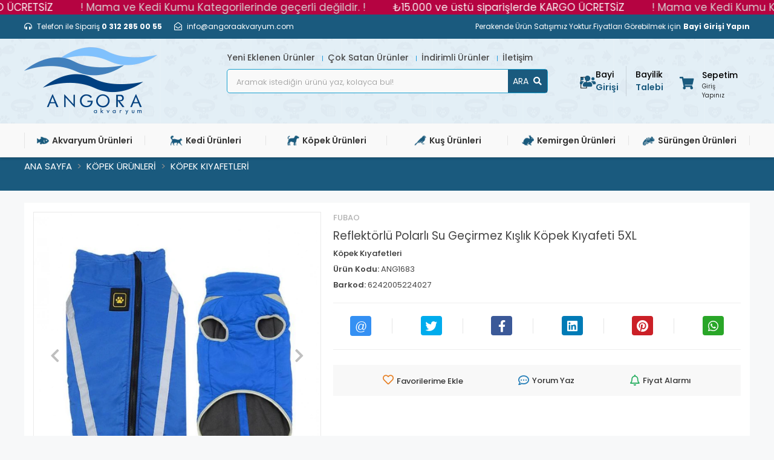

--- FILE ---
content_type: text/html; charset=UTF-8
request_url: https://bayi.angoraakvaryum.com/reflektorlu-polarli-su-gecirmez-kislik-kopek-kiyafeti-5xl
body_size: 17495
content:
<!DOCTYPE html><html lang="tr"><head><meta http-equiv="X-UA-Compatible" content="IE=edge" /><meta http-equiv="Content-Type" content="text/html; charset=utf-8"/><meta name='viewport' content='width=device-width, user-scalable=yes'><link rel="preconnect" href="https://percdn.com/"/><link rel="dns-prefetch" href="https://percdn.com/"/><link rel="icon" href="https://percdn.com/f/413227/cG96WmFta3QrNjQrTm53Z1RvTnE/images/logo/favicon-6.webp" /><link rel="stylesheet" type="text/css" href="https://bayi.angoraakvaryum.com/template/smart/default/assets/plugins/bootstrap.soft.min.css?v=1661412851" /><link rel="stylesheet" type="text/css" href="https://bayi.angoraakvaryum.com/template/smart/default/assets/style.min.css?v=1755125904" /><title>Reflektörlü Polarlı Su Geçirmez Kışlık Köpek Kıyafeti 5XL</title><meta name="description" content="" /><link href="https://bayi.angoraakvaryum.com/reflektorlu-polarli-su-gecirmez-kislik-kopek-kiyafeti-5xl" rel="canonical" /><meta property="og:title" content="Reflektörlü Polarlı Su Geçirmez Kışlık Köpek Kıyafeti 5XL" /><meta property="og:site_name" content="bayi.angoraakvaryum.com" /><meta property="og:type" content="product" /><meta property="og:url" content="https://bayi.angoraakvaryum.com/reflektorlu-polarli-su-gecirmez-kislik-kopek-kiyafeti-5xl" /><meta property="og:keywords" content="" /><meta property="og:description" content="" /><meta property="og:image" content="https://percdn.com/f/413227/cG96WWFta3QrNjQrTmlwc0g0TnNhYmhESUE9PQ/images/urunler/reflektorlu-polarli-kislik-kopek-kiyafeti-xl-6xl-90251.png" /><meta property="og:image:width" content="700" /><meta property="og:image:height" content="700" /><link rel="stylesheet" type="text/css" href="https://bayi.angoraakvaryum.com/theme/angoraakvaryum/assets/style.css?v=1707911102" /><script type="application/ld+json">{"@context":"https:\/\/schema.org","@type":"Website","url":"https:\/\/bayi.angoraakvaryum.com","name":"ANGORA AKVARYUM SAN.TİC.LTD.ŞTİ","potentialAction":{"@type":"SearchAction","target":"https:\/\/bayi.angoraakvaryum.com\/arama?k={search_term_string}","query-input":"required name=search_term_string"}}</script><script type="application/ld+json">{"@context":"https:\/\/schema.org","@type":"Store","name":"ANGORA AKVARYUM SAN.TİC.LTD.ŞTİ","url":"https:\/\/bayi.angoraakvaryum.com","logo":"https:\/\/percdn.com\/f\/413227\/cG96WmFta3QrNjQrTm53Z1RvTnE\/images\/logo\/logo-2.webp","image":"https:\/\/percdn.com\/f\/413227\/cG96WmFta3QrNjQrTm53Z1RvTnE\/images\/logo\/logo-2.webp","address":""}</script><script type="application/ld+json">
    {
        "@context": "http://schema.org/",
        "@type": "Product",
        "name": "Reflektörlü Polarlı Su Geçirmez Kışlık Köpek Kıyafeti 5XL",
        "image": "https://percdn.com/f/413227/cG96WmFta3QrNjQrTmlwc0g0TnNhYmhESUE9PQ/images/urunler/reflektorlu-polarli-kislik-kopek-kiyafeti-xl-6xl-90251.webp",
        "description": "",
        "mpn": "ANG1683",
        "gtin": "6242005224027",
        "sku": "ANG1683",
        "brand": {
            "@type": "Brand",
            "name": "FUBAO"
        },
        "offers": {
            "@type": "Offer",
            "itemCondition": "new",
            "seller": {
                "@type": "Organization",
                "name": "B2bangoraakvaryu"
            },
            "url": "https://bayi.angoraakvaryum.com/reflektorlu-polarli-su-gecirmez-kislik-kopek-kiyafeti-5xl"
        }
    }
</script><!-- Global site tag (gtag.js) --><script async src="https://www.googletagmanager.com/gtag/js?id=UA-176951348-2"></script><script>
                var google_tag_defined = true;
                window.dataLayer = window.dataLayer || [];
                function gtag(){dataLayer.push(arguments);}
                gtag('js', new Date());
                                                gtag('config', 'UA-176951348-2');
                                                                            </script></head><body class="product-body "><div class="addons-marquee-bar amb-desktop-1 amb-mobile-1 amb-direction-0"
     style="background-color: #b50341;  background-repeat: no-repeat; background-position: center;"><a href="javascript:;" class="item" style="color: #f7f3f3">
            ₺15.000 ve üstü siparişlerde KARGO ÜCRETSİZ
        </a><a href="javascript:;" class="item" style="color: #d6d1d1">
            ! Mama ve Kedi Kumu Kategorilerinde geçerli değildir. !
        </a><a href="javascript:;" class="item" style="color: #f7f3f3">
            ₺15.000 ve üstü siparişlerde KARGO ÜCRETSİZ
        </a><a href="javascript:;" class="item" style="color: #d6d1d1">
            ! Mama ve Kedi Kumu Kategorilerinde geçerli değildir. !
        </a><a href="javascript:;" class="item" style="color: #f7f3f3">
            ₺15.000 ve üstü siparişlerde KARGO ÜCRETSİZ
        </a><a href="javascript:;" class="item" style="color: #d6d1d1">
            ! Mama ve Kedi Kumu Kategorilerinde geçerli değildir. !
        </a><a href="javascript:;" class="item" style="color: #f7f3f3">
            ₺15.000 ve üstü siparişlerde KARGO ÜCRETSİZ
        </a><a href="javascript:;" class="item" style="color: #d6d1d1">
            ! Mama ve Kedi Kumu Kategorilerinde geçerli değildir. !
        </a></div><style type="text/css">
    @media (min-width: 992px) {
                    .addons-marquee-bar .item {
            font-size: 17px !important;
        }
                .addons-marquee-bar .item {
            margin-right: 45px !important;
        }
        }
    @media (max-width: 991px) {
                    .addons-marquee-bar .item {
            font-size: 12px !important;
        }
                .addons-marquee-bar .item {
            margin-right: 25px !important;
        }
        }
</style><section class="pattern-group pattern-group-t-0 pattern-group-p-product "><div class="no-container"><div class="pattern-group-body"><div class="p-g-b-c-wrapper"><div class="p-g-b-c-inner"><div class="p-g-mod p-g-mod-t-28 p-g-mod-header  p-g-mod-trans   "><div class="p-g-mod-body  p-g-mod-body-p-0  "><header class="desktop"><section class="h-contact"><div class="container"><div class="row"><div class="col-md-6"><div class="info"><div class="item pl-0"><i class="fas fa-headphones-alt"></i>
                                Telefon ile Sipariş
                                <strong>
                                    0 312 285 00 55
                                </strong></div><a href="mailto:info@angoraakvaryum.com" class="item"><i class="far fa-envelope-open"></i><span>
                                    info@angoraakvaryum.com
                                </span></a></div></div><div class="col-md-6"><div class="info float-right">
                             
                            Perakende Ürün Satışımız Yoktur.Fiyatları Görebilmek için <a href="https://bayi.angoraakvaryum.com/uye-giris" class="ml-1 font-weight-bold">Bayi Girişi Yapın</a></div><div class="clearfix"></div></div></div></div></section><section class="h-center"><div class="container"><div class="row"><div class="col-md-3"><div class="logo header-area"><a href="https://bayi.angoraakvaryum.com" ><img src="https://percdn.com/f/413227/cG96WmFta3QrNjQrTm53Z1RvTnE/images/logo/logo-2.webp" alt="" /></a></div></div><div class="col-md-6"><div class="header-area"><div class="search"><div class="short-links"><a href="https://bayi.angoraakvaryum.com/tumu-c-0?siralama=en-yeniler&fiyat=&list=&k=">
                                        Yeni Eklenen Ürünler
                                    </a><a href="https://bayi.angoraakvaryum.com/cok-satanlar">
                                        Çok Satan Ürünler
                                    </a><a href="https://bayi.angoraakvaryum.com/indirimli-urunler">
                                        İndirimli Ürünler
                                    </a><a href="https://bayi.angoraakvaryum.com/iletisim-sid4">
                                        İletişim
                                    </a></div><form action="https://bayi.angoraakvaryum.com/arama" method="get" data-smart-product-search-image><div class="input-box"><input type="text" name="k" class="form-control" placeholder="Aramak istediğin ürünü yaz, kolayca bul!" /></div><button type="submit" class="btn btn-orange btn-send">ARA <i class="ml-2 fas fa-search"></i></button></form></div></div></div><div class="col-md-3"><div class="header-area last"><div class="console-menu"><ul class="navbar-nav"><li class="nav-item dropdown mr-3 ml-1"><i class="fa fa-user mr-2"></i><a class="nav-link" href="https://bayi.angoraakvaryum.com/uye-giris"><b>Bayi</b>Girişi</a><a class="nav-link" href="https://bayi.angoraakvaryum.com/uye-ol"><b>Bayilik</b>Talebi</a></li><li class="nav-item dropdown header-cart-hover"><a class="nav-link dropdown-toggle" href="https://bayi.angoraakvaryum.com/uye-ol" id="console-menu-3" role="button"><i class="fas fa-shopping-cart mr-3"></i><div class="d-flex flex-column justify-content-start align-items-end"><div>Sepetim</div><div class="cart-total" style="font-size:10px;" data-cart-total>Giriş Yapınız</div></div></a></li></ul></div></div></div></div></div></section><section class="menu"><div class="container"><div class="mega-menu"><ul class="navbar-nav mr-auto"><li class="nav-item dropdown"><a class="nav-link dropdown-toggle" href="https://bayi.angoraakvaryum.com/akvaryum-urunleri-c-268" id="mega-menu-268" role="button"><img class="cat-img" src="https://percdn.com/f/413227/cG96WmFta3QrNjQrTm53Z1RvTnE/images/kategoriler/akvaryum-urunleri-7.webp">
                                                                        
                                    Akvaryum Ürünleri
                                </a><div class="dropdown-menu" aria-labelledby="mega-menu-268"><div class="mega-menu-container"><div class="row"><div class="col-md-12"><div class="cat-title">
                                                            AKVARYUM ÜRÜNLERİ
                                                        </div></div><div class="col-md-8"><div class="row"><div class="col"><div class="sub-cat"><a class="sub-title" href="https://bayi.angoraakvaryum.com/akvaryum-urunleri/akvaryum-aydinlatma-sistemleri-c-315"><i class="fa fa-chevron-right mr-2"></i> Akvaryum Aydınlatma Sistemleri
                                                                                </a></div><div class="sub-cat"><a class="sub-title" href="https://bayi.angoraakvaryum.com/akvaryum-urunleri/akvaryum-filtre-malzemeleri-c-337"><i class="fa fa-chevron-right mr-2"></i> Akvaryum Filtre Malzemeleri
                                                                                </a></div><div class="sub-cat"><a class="sub-title" href="https://bayi.angoraakvaryum.com/akvaryum-urunleri/akvaryum-filtreleri-ve-motorlari-c-418"><i class="fa fa-chevron-right mr-2"></i> Akvaryum Filtreleri ve Motorları
                                                                                </a></div><div class="sub-cat"><a class="sub-title" href="https://bayi.angoraakvaryum.com/akvaryum-urunleri/bitkili-akvaryum-ekipmanlari-c-423"><i class="fa fa-chevron-right mr-2"></i> Bitkili Akvaryum Ekipmanları
                                                                                </a></div></div><div class="col"><div class="sub-cat"><a class="sub-title" href="https://bayi.angoraakvaryum.com/akvaryum-urunleri/tuzlu-su-ekipmanlari-c-327"><i class="fa fa-chevron-right mr-2"></i> Tuzlu Su Ekipmanları
                                                                                </a></div><div class="sub-cat"><a class="sub-title" href="https://bayi.angoraakvaryum.com/akvaryum-urunleri/akvaryum-balik-yemleri-c-414"><i class="fa fa-chevron-right mr-2"></i> Akvaryum Balık Yemleri
                                                                                </a></div><div class="sub-cat"><a class="sub-title" href="https://bayi.angoraakvaryum.com/akvaryum-urunleri/akvaryum-hava-taslari-c-419"><i class="fa fa-chevron-right mr-2"></i> Akvaryum Hava Taşları
                                                                                </a></div><div class="sub-cat"><a class="sub-title" href="https://bayi.angoraakvaryum.com/akvaryum-urunleri/akvaryum-ekipmanlari-c-298"><i class="fa fa-chevron-right mr-2"></i> Akvaryum Ekipmanları
                                                                                </a></div></div><div class="col"><div class="sub-cat"><a class="sub-title" href="https://bayi.angoraakvaryum.com/akvaryum-urunleri/akvaryum-su-duzenleyici-ve-ilaclar-c-331"><i class="fa fa-chevron-right mr-2"></i> Akvaryum Su Düzenleyici ve İlaçlar
                                                                                </a></div><div class="sub-cat"><a class="sub-title" href="https://bayi.angoraakvaryum.com/akvaryum-urunleri/akvaryum-dekorasyon-urunleri-c-415"><i class="fa fa-chevron-right mr-2"></i> Akvaryum Dekorasyon Ürünleri
                                                                                </a></div><div class="sub-cat"><a class="sub-title" href="https://bayi.angoraakvaryum.com/akvaryum-urunleri/akvaryum-kumlari-c-420"><i class="fa fa-chevron-right mr-2"></i> Akvaryum Kumları
                                                                                </a></div><div class="sub-cat"><a class="sub-title" href="https://bayi.angoraakvaryum.com/akvaryum-urunleri/akvaryumlar-c-293"><i class="fa fa-chevron-right mr-2"></i> Akvaryumlar
                                                                                </a></div></div></div></div><div class="col-md-4 kategori-btn"><div class="row"><div class="col-md-12"><a class="category-image sc-c-img" href="https://bayi.angoraakvaryum.com/akvaryum-urunleri-c-268"><img src="https://percdn.com/f/413227/cG96WmFuTXorNjQrTm53Z1RvTnE/images/kategoriler/akvaryum-urunleri-70363.webp" class="mr-2" alt="" /><span class="sc-c-title">Akvaryum Ürünleri</span><span class="sc-c-title-2">Tümünü İncele</span></a></div></div></div></div></div></div></li><li class="nav-item dropdown"><a class="nav-link dropdown-toggle" href="https://bayi.angoraakvaryum.com/kedi-urunleri-c-270" id="mega-menu-270" role="button"><img class="cat-img" src="https://percdn.com/f/413227/cG96WmFta3QrNjQrTm53Z1RvTnE/images/kategoriler/kedi-urunleri-4.webp">
                                                                        
                                    Kedi Ürünleri
                                </a><div class="dropdown-menu" aria-labelledby="mega-menu-270"><div class="mega-menu-container"><div class="row"><div class="col-md-12"><div class="cat-title">
                                                            KEDİ ÜRÜNLERİ
                                                        </div></div><div class="col-md-8"><div class="row"><div class="col"><div class="sub-cat"><a class="sub-title" href="https://bayi.angoraakvaryum.com/kedi-urunleri/kedi-tasmalari-c-391"><i class="fa fa-chevron-right mr-2"></i> Kedi Tasmaları
                                                                                </a></div><div class="sub-cat"><a class="sub-title" href="https://bayi.angoraakvaryum.com/kedi-urunleri/kedi-kumlari-c-455"><i class="fa fa-chevron-right mr-2"></i> Kedi Kumları
                                                                                </a></div><div class="sub-cat"><a class="sub-title" href="https://bayi.angoraakvaryum.com/kedi-urunleri/kedi-odul-mamalari-c-458"><i class="fa fa-chevron-right mr-2"></i> Kedi Ödül Mamaları
                                                                                </a></div><div class="sub-cat"><a class="sub-title" href="https://bayi.angoraakvaryum.com/kedi-urunleri/kedi-mama-ve-su-kabi-c-456"><i class="fa fa-chevron-right mr-2"></i> Kedi Mama Ve Su Kabı
                                                                                </a></div><div class="sub-cat"><a class="sub-title" href="https://bayi.angoraakvaryum.com/kedi-urunleri/kedi-tarak-ve-fircalari-c-460"><i class="fa fa-chevron-right mr-2"></i> Kedi Tarak Ve Fırçaları
                                                                                </a></div><div class="sub-cat"><a class="sub-title" href="https://bayi.angoraakvaryum.com/kedi-urunleri/kedi-tasima-cantasi-c-461"><i class="fa fa-chevron-right mr-2"></i> Kedi Taşıma Çantası
                                                                                </a></div></div><div class="col"><div class="sub-cat"><a class="sub-title" href="https://bayi.angoraakvaryum.com/kedi-urunleri/kedi-mamasi-c-402"><i class="fa fa-chevron-right mr-2"></i> Kedi Maması
                                                                                </a></div><div class="sub-cat"><a class="sub-title" href="https://bayi.angoraakvaryum.com/kedi-guvenlik-urunleri"><i class="fa fa-chevron-right mr-2"></i> Kedi Güvenlik Ürünleri
                                                                                </a></div><div class="sub-cat"><a class="sub-title" href="https://bayi.angoraakvaryum.com/kedi-urunleri/kedi-vitamin-ve-ek-besinleri-c-465"><i class="fa fa-chevron-right mr-2"></i> Kedi Vitamin ve Ek Besinleri
                                                                                </a></div><div class="sub-cat"><a class="sub-title" href="https://bayi.angoraakvaryum.com/kedi-urunleri/kedi-tuvaleti-ve-ekipmanlari-c-464"><i class="fa fa-chevron-right mr-2"></i> Kedi Tuvaleti Ve Ekipmanları
                                                                                </a></div><div class="sub-cat"><a class="sub-title" href="https://bayi.angoraakvaryum.com/kedi-urunleri/kedi-yatagi-ve-kedi-evi-c-467"><i class="fa fa-chevron-right mr-2"></i> Kedi Yatağı ve Kedi Evi
                                                                                </a></div><div class="sub-cat"><a class="sub-title" href="https://bayi.angoraakvaryum.com/kedi-urunleri/kedi-kafesleri-c-452"><i class="fa fa-chevron-right mr-2"></i> Kedi Kafesleri
                                                                                </a></div></div><div class="col"><div class="sub-cat"><a class="sub-title" href="https://bayi.angoraakvaryum.com/kedi-urunleri/kedi-aksesuarlari-c-449"><i class="fa fa-chevron-right mr-2"></i> Kedi Aksesuarları
                                                                                </a></div><div class="sub-cat"><a class="sub-title" href="https://bayi.angoraakvaryum.com/kedi-urunleri/kedi-konserve-ve-yas-mamalari-c-454"><i class="fa fa-chevron-right mr-2"></i> Kedi Konserve ve Yaş Mamaları
                                                                                </a></div><div class="sub-cat"><a class="sub-title" href="https://bayi.angoraakvaryum.com/kedi-urunleri/kedi-oyuncaklari-c-459"><i class="fa fa-chevron-right mr-2"></i> Kedi Oyuncakları
                                                                                </a></div><div class="sub-cat"><a class="sub-title" href="https://bayi.angoraakvaryum.com/kedi-urunleri/kedi-tirmalamalari-c-463"><i class="fa fa-chevron-right mr-2"></i> Kedi Tırmalamaları
                                                                                </a></div><div class="sub-cat"><a class="sub-title" href="https://bayi.angoraakvaryum.com/kedi-urunleri/kedi-bakim-ve-saglik-urunleri-c-450"><i class="fa fa-chevron-right mr-2"></i> Kedi Bakım ve Sağlık Ürünleri
                                                                                </a></div><div class="sub-cat"><a class="sub-title" href="https://bayi.angoraakvaryum.com/kedi-urunleri/kedi-kapilari-c-453"><i class="fa fa-chevron-right mr-2"></i> Kedi Kapıları
                                                                                </a></div></div></div></div><div class="col-md-4 kategori-btn"><div class="row"><div class="col-md-12"><a class="category-image sc-c-img" href="https://bayi.angoraakvaryum.com/kedi-urunleri-c-270"><img src="https://percdn.com/f/413227/cG96WmFuTXorNjQrTm53Z1RvTnE/images/kategoriler/kedi-urunleri-785467.webp" class="mr-2" alt="" /><span class="sc-c-title">Kedi Ürünleri</span><span class="sc-c-title-2">Tümünü İncele</span></a></div></div></div></div></div></div></li><li class="nav-item dropdown"><a class="nav-link dropdown-toggle" href="https://bayi.angoraakvaryum.com/kopek-urunleri-c-272" id="mega-menu-272" role="button"><img class="cat-img" src="https://percdn.com/f/413227/cG96WmFta3QrNjQrTm53Z1RvTnE/images/kategoriler/kopek-urunleri-5.webp">
                                                                        
                                    Köpek Ürünleri
                                </a><div class="dropdown-menu" aria-labelledby="mega-menu-272"><div class="mega-menu-container"><div class="row"><div class="col-md-12"><div class="cat-title">
                                                            KÖPEK ÜRÜNLERİ
                                                        </div></div><div class="col-md-8"><div class="row"><div class="col"><div class="sub-cat"><a class="sub-title" href="https://bayi.angoraakvaryum.com/kopek-aksesuarlari"><i class="fa fa-chevron-right mr-2"></i> Köpek Aksesuarları
                                                                                </a></div><div class="sub-cat"><a class="sub-title" href="https://bayi.angoraakvaryum.com/kopek-urunleri/kopek-odul-mamalari-c-283"><i class="fa fa-chevron-right mr-2"></i> Köpek Ödül Mamaları
                                                                                </a></div><div class="sub-cat"><a class="sub-title" href="https://bayi.angoraakvaryum.com/kopek-urunleri/kopek-oyuncaklari-c-285"><i class="fa fa-chevron-right mr-2"></i> Köpek Oyuncakları
                                                                                </a></div><div class="sub-cat"><a class="sub-title" href="https://bayi.angoraakvaryum.com/kopek-urunleri/kopek-guvenlik-urunleri-c-278"><i class="fa fa-chevron-right mr-2"></i> Köpek Güvenlik Ürünleri
                                                                                </a></div><div class="sub-cat"><a class="sub-title" href="https://bayi.angoraakvaryum.com/kopek-urunleri/kopek-yatagi-c-291"><i class="fa fa-chevron-right mr-2"></i> Köpek Yatakları
                                                                                </a></div><div class="sub-cat"><a class="sub-title" href="https://bayi.angoraakvaryum.com/kopek-urunleri/kopek-agizliklari-ve-yakaliklari-c-276"><i class="fa fa-chevron-right mr-2"></i> Köpek Ağızlıkları ve Yakalıkları
                                                                                </a></div></div><div class="col"><div class="sub-cat"><a class="sub-title" href="https://bayi.angoraakvaryum.com/kopek-urunleri/kopek-mamasi-c-282"><i class="fa fa-chevron-right mr-2"></i> Köpek Maması
                                                                                </a></div><div class="sub-cat"><a class="sub-title" href="https://bayi.angoraakvaryum.com/kopek-urunleri/kopek-vitamin-ve-ek-besinleri-c-290"><i class="fa fa-chevron-right mr-2"></i> Köpek Vitamin ve Ek Besinleri
                                                                                </a></div><div class="sub-cat"><a class="sub-title" href="https://bayi.angoraakvaryum.com/kopek-urunleri/kopek-mama-ve-su-kabi-c-281"><i class="fa fa-chevron-right mr-2"></i> Köpek Mama ve Su Kabı
                                                                                </a></div><div class="sub-cat"><a class="sub-title" href="https://bayi.angoraakvaryum.com/kopek-urunleri/kopek-oto-malzemeleri-c-284"><i class="fa fa-chevron-right mr-2"></i> Köpek Oto Malzemeleri
                                                                                </a></div><div class="sub-cat"><a class="sub-title" href="https://bayi.angoraakvaryum.com/kopek-urunleri/kopek-tasima-cantasi-c-287"><i class="fa fa-chevron-right mr-2"></i> Köpek Taşıma Çantası
                                                                                </a></div><div class="sub-cat"><a class="sub-title" href="https://bayi.angoraakvaryum.com/kopek-urunleri/kopek-kafesleri-c-279"><i class="fa fa-chevron-right mr-2"></i> Köpek Kafesleri
                                                                                </a></div></div><div class="col"><div class="sub-cat"><a class="sub-title" href="https://bayi.angoraakvaryum.com/kopek-urunleri/yas-kopek-mamasi-c-292"><i class="fa fa-chevron-right mr-2"></i> Yaş Köpek Maması
                                                                                </a></div><div class="sub-cat"><a class="sub-title" href="https://bayi.angoraakvaryum.com/kopek-urunleri/kopek-bakim-ve-saglik-urunleri-c-277"><i class="fa fa-chevron-right mr-2"></i> Köpek Bakım ve Sağlık Ürünleri
                                                                                </a></div><div class="sub-cat"><a class="sub-title" href="https://bayi.angoraakvaryum.com/kopek-urunleri/kopek-tuvalet-ve-ekipmanlari-c-289"><i class="fa fa-chevron-right mr-2"></i> Köpek Tuvalet ve Ekipmanları
                                                                                </a></div><div class="sub-cat"><a class="sub-title" href="https://bayi.angoraakvaryum.com/kopek-urunleri/kopek-taragi-ve-fircalari-c-286"><i class="fa fa-chevron-right mr-2"></i> Köpek Tarağı Ve Fırçaları
                                                                                </a></div><div class="sub-cat"><a class="sub-title" href="https://bayi.angoraakvaryum.com/kopek-urunleri/kopek-kiyafetleri-c-280"><i class="fa fa-chevron-right mr-2"></i> Köpek Kıyafetleri
                                                                                </a></div><div class="sub-cat"><a class="sub-title" href="https://bayi.angoraakvaryum.com/kopek-urunleri/kopek-tasmasi-c-288"><i class="fa fa-chevron-right mr-2"></i> Köpek Tasması
                                                                                </a></div></div></div></div><div class="col-md-4 kategori-btn"><div class="row"><div class="col-md-12"><a class="category-image sc-c-img" href="https://bayi.angoraakvaryum.com/kopek-urunleri-c-272"><img src="https://percdn.com/f/413227/cG96WmFuTXorNjQrTm53Z1RvTnE/images/kategoriler/kopek-urunleri-803748.webp" class="mr-2" alt="" /><span class="sc-c-title">Köpek Ürünleri</span><span class="sc-c-title-2">Tümünü İncele</span></a></div></div></div></div></div></div></li><li class="nav-item dropdown"><a class="nav-link dropdown-toggle" href="https://bayi.angoraakvaryum.com/kus-urunleri-c-273" id="mega-menu-273" role="button"><img class="cat-img" src="https://percdn.com/f/413227/cG96WmFta3QrNjQrTm53Z1RvTnE/images/kategoriler/kus-urunleri-6.webp">
                                                                        
                                    Kuş Ürünleri
                                </a><div class="dropdown-menu" aria-labelledby="mega-menu-273"><div class="mega-menu-container"><div class="row"><div class="col-md-12"><div class="cat-title">
                                                            KUŞ ÜRÜNLERİ
                                                        </div></div><div class="col-md-8"><div class="row"><div class="col"><div class="sub-cat"><a class="sub-title" href="https://bayi.angoraakvaryum.com/kus-urunleri/kus-yemi-c-345"><i class="fa fa-chevron-right mr-2"></i> Kuş Yemi
                                                                                </a></div><div class="sub-cat"><a class="sub-title" href="https://bayi.angoraakvaryum.com/kus-urunleri/kus-ilaclari-ve-bakim-urunleri-c-357"><i class="fa fa-chevron-right mr-2"></i> Kuş İlaçları ve Bakım Ürünleri
                                                                                </a></div><div class="sub-cat"><a class="sub-title" href="https://bayi.angoraakvaryum.com/kus-urunleri/kus-oyuncaklari-c-361"><i class="fa fa-chevron-right mr-2"></i> Kuş Oyuncakları
                                                                                </a></div></div><div class="col"><div class="sub-cat"><a class="sub-title" href="https://bayi.angoraakvaryum.com/kus-urunleri/kus-krakerleri-c-359"><i class="fa fa-chevron-right mr-2"></i> Kuş Krakerleri
                                                                                </a></div><div class="sub-cat"><a class="sub-title" href="https://bayi.angoraakvaryum.com/kus-urunleri/kus-gaga-taslari-c-356"><i class="fa fa-chevron-right mr-2"></i> Kuş Gaga Taşları
                                                                                </a></div><div class="sub-cat"><a class="sub-title" href="https://bayi.angoraakvaryum.com/kus-urunleri/kus-kafesleri-c-358"><i class="fa fa-chevron-right mr-2"></i> Kuş Kafesleri
                                                                                </a></div></div><div class="col"><div class="sub-cat"><a class="sub-title" href="https://bayi.angoraakvaryum.com/kus-urunleri/kafes-ekipmanlari-c-355"><i class="fa fa-chevron-right mr-2"></i> Kafes Ekipmanları
                                                                                </a></div><div class="sub-cat"><a class="sub-title" href="https://bayi.angoraakvaryum.com/kus-urunleri/kus-kumlari-c-360"><i class="fa fa-chevron-right mr-2"></i> Kuş Kumları
                                                                                </a></div></div></div></div><div class="col-md-4 kategori-btn"><div class="row"><div class="col-md-12"><a class="category-image sc-c-img" href="https://bayi.angoraakvaryum.com/kus-urunleri-c-273"><img src="https://percdn.com/f/413227/cG96WmFuTXorNjQrTm53Z1RvTnE/images/kategoriler/kus-urunleri-528739.webp" class="mr-2" alt="" /><span class="sc-c-title">Kuş Ürünleri</span><span class="sc-c-title-2">Tümünü İncele</span></a></div></div></div></div></div></div></li><li class="nav-item dropdown"><a class="nav-link dropdown-toggle" href="https://bayi.angoraakvaryum.com/kemirgen-urunleri-c-271" id="mega-menu-271" role="button"><img class="cat-img" src="https://percdn.com/f/413227/cG96WmFta3QrNjQrTm53Z1RvTnE/images/kategoriler/kemirgen-urunleri-8.webp">
                                                                        
                                    Kemirgen Ürünleri
                                </a><div class="dropdown-menu" aria-labelledby="mega-menu-271"><div class="mega-menu-container"><div class="row"><div class="col-md-12"><div class="cat-title">
                                                            KEMİRGEN ÜRÜNLERİ
                                                        </div></div><div class="col-md-8"><div class="row"><div class="col"><div class="sub-cat"><a class="sub-title" href="https://bayi.angoraakvaryum.com/kemirgen-urunleri/kemirgen-kafes-ve-tasimalari-c-371"><i class="fa fa-chevron-right mr-2"></i> Kemirgen Kafes Ve Taşımaları
                                                                                </a></div><div class="sub-cat"><a class="sub-title" href="https://bayi.angoraakvaryum.com/kemirgen-urunleri/kemirgen-talasi-ve-otlari-c-374"><i class="fa fa-chevron-right mr-2"></i> Kemirgen Talaşı ve Otları
                                                                                </a></div></div><div class="col"><div class="sub-cat"><a class="sub-title" href="https://bayi.angoraakvaryum.com/kemirgen-urunleri/kemirgen-krakerleri-ve-dis-taslari-c-372"><i class="fa fa-chevron-right mr-2"></i> Kemirgen Krakerleri Ve Diş Taşları
                                                                                </a></div><div class="sub-cat"><a class="sub-title" href="https://bayi.angoraakvaryum.com/kemirgen-urunleri/kemirgen-yemleri-c-375"><i class="fa fa-chevron-right mr-2"></i> Kemirgen Yemleri
                                                                                </a></div></div><div class="col"><div class="sub-cat"><a class="sub-title" href="https://bayi.angoraakvaryum.com/kemirgen-urunleri/kemirgen-suluklari-c-373"><i class="fa fa-chevron-right mr-2"></i> Kemirgen Sulukları
                                                                                </a></div><div class="sub-cat"><a class="sub-title" href="https://bayi.angoraakvaryum.com/kemirgen-urunleri/kemirgen-cark-ve-aksesuarlar-c-370"><i class="fa fa-chevron-right mr-2"></i> Kemirgen Çark Ve Aksesuarlar
                                                                                </a></div></div></div></div><div class="col-md-4 kategori-btn"><div class="row"><div class="col-md-12"><a class="category-image sc-c-img" href="https://bayi.angoraakvaryum.com/kemirgen-urunleri-c-271"><img src="https://percdn.com/f/413227/cG96WmFuTXorNjQrTm53Z1RvTnE/images/kategoriler/kemirgen-urunleri-811734.webp" class="mr-2" alt="" /><span class="sc-c-title">Kemirgen Ürünleri</span><span class="sc-c-title-2">Tümünü İncele</span></a></div></div></div></div></div></div></li><li class="nav-item dropdown"><a class="nav-link dropdown-toggle" href="https://bayi.angoraakvaryum.com/surungen-urunleri-c-274" id="mega-menu-274" role="button"><img class="cat-img" src="https://percdn.com/f/413227/cG96WmFta3QrNjQrTm53Z1RvTnE/images/kategoriler/surungen-urunleri-9.webp">
                                                                        
                                    Sürüngen Ürünleri
                                </a><div class="dropdown-menu" aria-labelledby="mega-menu-274"><div class="mega-menu-container"><div class="row"><div class="col-md-12"><div class="cat-title">
                                                            SÜRÜNGEN ÜRÜNLERİ
                                                        </div></div><div class="col-md-8"><div class="row"><div class="col"><div class="sub-cat"><a class="sub-title" href="https://bayi.angoraakvaryum.com/surungen-urunleri/surungen-yemleri-c-411"><i class="fa fa-chevron-right mr-2"></i> Sürüngen Yemleri
                                                                                </a></div></div><div class="col"><div class="sub-cat"><a class="sub-title" href="https://bayi.angoraakvaryum.com/surungen-urunleri/surungen-bakim-ve-saglik-urunleri-c-409"><i class="fa fa-chevron-right mr-2"></i> Sürüngen Bakım ve Sağlık Ürünleri
                                                                                </a></div></div></div></div><div class="col-md-4 kategori-btn"><div class="row"><div class="col-md-12"><a class="category-image sc-c-img" href="https://bayi.angoraakvaryum.com/surungen-urunleri-c-274"><img src="https://percdn.com/f/413227/cG96WmFuTXorNjQrTm53Z1RvTnE/images/kategoriler/surungen-urunleri-297787.webp" class="mr-2" alt="" /><span class="sc-c-title">Sürüngen Ürünleri</span><span class="sc-c-title-2">Tümünü İncele</span></a></div></div></div></div></div></div></li></ul></div></div></section></header><header class="mobile"><div class="op-black"></div><div class="left"><a href="javascript:;" class="icon-group ml-1 btn-sidebar-menu"><i class="fas fa-bars"></i></a><a href="javascript:;" class="icon-group ml-1 btn-sidebar-menu ml-2"><i class="fas fa-search"></i></a></div><div class="center"><div class="logo"><a href="https://bayi.angoraakvaryum.com"><img src="https://percdn.com/f/413227/cG96WmFta3QrNjQrTm53Z1RvTnE/images/logo/mobil-logo-3.webp" alt="" /></a></div></div><div class="right"><a href="javascript:;" class="icon-group mr-1 btn-sidebar-user"><i class="fas fa-user"></i></a></div><div class="clearfix"></div><nav class="sidebar-menu"><section class="mobile-search"><form action="https://bayi.angoraakvaryum.com/arama" method="get"><div class="input-box"><input type="text" name="k" class="form-control" placeholder="Ara.." /></div><button type="submit" class="btn btn-orange btn-send"><i class="fa fa-search"></i></button></form><div class="clearfix"></div></section><div class="scrollbar"><div class="categories"><ul><li class="sc-495"><a href="https://bayi.angoraakvaryum.com/cok-satanlar" data-id="495"><span class="name ">Çok Satanlar</span><div class="clearfix"></div></a></li><li class="sc-496"><a href="https://bayi.angoraakvaryum.com/indirimli-urunler" data-id="496"><span class="name ">İndirimli Ürünler</span><div class="clearfix"></div></a></li><li class="sc-268"><a href="javascript:;" class="btn-categories-show" data-id="268"><span class="name float-left">Akvaryum Ürünleri</span><span class="icon float-right"><i class="fas fa-angle-right"></i></span><div class="clearfix"></div></a><ul class="multi categories-list-268"><li class="sc-268-all"><a href="https://bayi.angoraakvaryum.com/akvaryum-urunleri-c-268"><span class="name float-left">
                            Tüm
                            Akvaryum Ürünleri</span><div class="clearfix"></div></a></li><li class="sc-315"><a href="javascript:;" class="btn-categories-show" data-id="315"><span class="name float-left">Akvaryum Aydınlatma Sistemleri</span><span class="icon float-right"><i class="fas fa-angle-right"></i></span><div class="clearfix"></div></a><ul class="multi categories-list-315"><li class="sc-315-all"><a href="https://bayi.angoraakvaryum.com/akvaryum-urunleri/akvaryum-aydinlatma-sistemleri-c-315"><span class="name float-left">
                            Tüm
                            Akvaryum Aydınlatma Sistemleri</span><div class="clearfix"></div></a></li><li class="sc-317"><a href="https://bayi.angoraakvaryum.com/akvaryum-urunleri/akvaryum-aydinlatma-sistemleri/floresanlar-c-317" data-id="317"><span class="name ">Floresanlar</span><div class="clearfix"></div></a></li><li class="sc-320"><a href="https://bayi.angoraakvaryum.com/akvaryum-urunleri/akvaryum-aydinlatma-sistemleri/ust-lambalar-c-320" data-id="320"><span class="name ">Üst Lambalar</span><div class="clearfix"></div></a></li><li class="sc-319"><a href="https://bayi.angoraakvaryum.com/akvaryum-urunleri/akvaryum-aydinlatma-sistemleri/su-ici-lambalar-c-319" data-id="319"><span class="name ">Su İçi Lambalar</span><div class="clearfix"></div></a></li><li class="sc-318"><a href="https://bayi.angoraakvaryum.com/akvaryum-urunleri/akvaryum-aydinlatma-sistemleri/led-aydinlatma-c-318" data-id="318"><span class="name ">Led Aydınlatma</span><div class="clearfix"></div></a></li></ul></li><li class="sc-327"><a href="javascript:;" class="btn-categories-show" data-id="327"><span class="name float-left">Tuzlu Su Ekipmanları</span><span class="icon float-right"><i class="fas fa-angle-right"></i></span><div class="clearfix"></div></a><ul class="multi categories-list-327"><li class="sc-327-all"><a href="https://bayi.angoraakvaryum.com/akvaryum-urunleri/tuzlu-su-ekipmanlari-c-327"><span class="name float-left">
                            Tüm
                            Tuzlu Su Ekipmanları</span><div class="clearfix"></div></a></li><li class="sc-329"><a href="https://bayi.angoraakvaryum.com/akvaryum-urunleri/tuzlu-su-ekipmanlari/protein-skimmerlar-c-329" data-id="329"><span class="name ">Protein Skimmerlar</span><div class="clearfix"></div></a></li></ul></li><li class="sc-331"><a href="https://bayi.angoraakvaryum.com/akvaryum-urunleri/akvaryum-su-duzenleyici-ve-ilaclar-c-331" data-id="331"><span class="name ">Akvaryum Su Düzenleyici ve İlaçlar</span><div class="clearfix"></div></a></li><li class="sc-337"><a href="javascript:;" class="btn-categories-show" data-id="337"><span class="name float-left">Akvaryum Filtre Malzemeleri</span><span class="icon float-right"><i class="fas fa-angle-right"></i></span><div class="clearfix"></div></a><ul class="multi categories-list-337"><li class="sc-337-all"><a href="https://bayi.angoraakvaryum.com/akvaryum-urunleri/akvaryum-filtre-malzemeleri-c-337"><span class="name float-left">
                            Tüm
                            Akvaryum Filtre Malzemeleri</span><div class="clearfix"></div></a></li><li class="sc-338"><a href="https://bayi.angoraakvaryum.com/akvaryum-urunleri/akvaryum-filtre-malzemeleri/bioballler-c-338" data-id="338"><span class="name ">Bioballler</span><div class="clearfix"></div></a></li><li class="sc-341"><a href="https://bayi.angoraakvaryum.com/akvaryum-urunleri/akvaryum-filtre-malzemeleri/karbonlar-c-341" data-id="341"><span class="name ">Karbonlar</span><div class="clearfix"></div></a></li><li class="sc-343"><a href="https://bayi.angoraakvaryum.com/akvaryum-urunleri/akvaryum-filtre-malzemeleri/seramikler-c-343" data-id="343"><span class="name ">Seramikler</span><div class="clearfix"></div></a></li><li class="sc-344"><a href="https://bayi.angoraakvaryum.com/akvaryum-urunleri/akvaryum-filtre-malzemeleri/sungerler-c-344" data-id="344"><span class="name ">Süngerler</span><div class="clearfix"></div></a></li></ul></li><li class="sc-414"><a href="javascript:;" class="btn-categories-show" data-id="414"><span class="name float-left">Akvaryum Balık Yemleri</span><span class="icon float-right"><i class="fas fa-angle-right"></i></span><div class="clearfix"></div></a><ul class="multi categories-list-414"><li class="sc-414-all"><a href="https://bayi.angoraakvaryum.com/akvaryum-urunleri/akvaryum-balik-yemleri-c-414"><span class="name float-left">
                            Tüm
                            Akvaryum Balık Yemleri</span><div class="clearfix"></div></a></li><li class="sc-488"><a href="https://bayi.angoraakvaryum.com/akvaryum-urunleri/akvaryum-balik-yemleri/beta-yemleri-c-488" data-id="488"><span class="name ">Beta Yemleri</span><div class="clearfix"></div></a></li><li class="sc-479"><a href="https://bayi.angoraakvaryum.com/akvaryum-urunleri/akvaryum-balik-yemleri/cichlid-yemleri-c-479" data-id="479"><span class="name ">Cichlid Yemleri</span><div class="clearfix"></div></a></li><li class="sc-480"><a href="https://bayi.angoraakvaryum.com/akvaryum-urunleri/akvaryum-balik-yemleri/discus-yemleri-c-480" data-id="480"><span class="name ">Discus Yemleri</span><div class="clearfix"></div></a></li><li class="sc-501"><a href="https://bayi.angoraakvaryum.com/lepistes-yemleri" data-id="501"><span class="name ">Lepistes Yemleri</span><div class="clearfix"></div></a></li><li class="sc-481"><a href="https://bayi.angoraakvaryum.com/akvaryum-urunleri/akvaryum-balik-yemleri/tanganyika-cichlid-yemleri-c-481" data-id="481"><span class="name ">Tanganyika Cichlid Yemleri</span><div class="clearfix"></div></a></li><li class="sc-482"><a href="https://bayi.angoraakvaryum.com/akvaryum-urunleri/akvaryum-balik-yemleri/tropikal-balik-yemleri-c-482" data-id="482"><span class="name ">Tropikal Balık Yemleri</span><div class="clearfix"></div></a></li><li class="sc-483"><a href="https://bayi.angoraakvaryum.com/akvaryum-urunleri/akvaryum-balik-yemleri/koi-ve-japon-balik-yemleri-c-483" data-id="483"><span class="name ">Koi ve Japon Balık Yemleri</span><div class="clearfix"></div></a></li><li class="sc-497"><a href="https://bayi.angoraakvaryum.com/kurutulmus-balik-yemleri" data-id="497"><span class="name ">Kurutulmuş Balık Yemleri</span><div class="clearfix"></div></a></li><li class="sc-484"><a href="https://bayi.angoraakvaryum.com/akvaryum-urunleri/akvaryum-balik-yemleri/dip-yemleri-c-484" data-id="484"><span class="name ">Dip Yemleri</span><div class="clearfix"></div></a></li><li class="sc-486"><a href="https://bayi.angoraakvaryum.com/akvaryum-urunleri/akvaryum-balik-yemleri/yavru-balik-yemleri-c-486" data-id="486"><span class="name ">Yavru Balık Yemleri</span><div class="clearfix"></div></a></li><li class="sc-485"><a href="https://bayi.angoraakvaryum.com/akvaryum-urunleri/akvaryum-balik-yemleri/tatil-yemleri-c-485" data-id="485"><span class="name ">Tatil Yemleri</span><div class="clearfix"></div></a></li><li class="sc-487"><a href="https://bayi.angoraakvaryum.com/akvaryum-urunleri/akvaryum-balik-yemleri/kova-yemleri-c-487" data-id="487"><span class="name ">Kova Yemleri</span><div class="clearfix"></div></a></li></ul></li><li class="sc-415"><a href="javascript:;" class="btn-categories-show" data-id="415"><span class="name float-left">Akvaryum Dekorasyon Ürünleri</span><span class="icon float-right"><i class="fas fa-angle-right"></i></span><div class="clearfix"></div></a><ul class="multi categories-list-415"><li class="sc-415-all"><a href="https://bayi.angoraakvaryum.com/akvaryum-urunleri/akvaryum-dekorasyon-urunleri-c-415"><span class="name float-left">
                            Tüm
                            Akvaryum Dekorasyon Ürünleri</span><div class="clearfix"></div></a></li><li class="sc-322"><a href="https://bayi.angoraakvaryum.com/akvaryum-urunleri/akvaryum-dekorasyon-urunleri/arka-fon-ve-posterler-c-322" data-id="322"><span class="name ">Arka Fon Ve Posterler</span><div class="clearfix"></div></a></li><li class="sc-326"><a href="https://bayi.angoraakvaryum.com/akvaryum-urunleri/akvaryum-dekorasyon-urunleri/plastik-bitkiler-c-326" data-id="326"><span class="name ">Plastik Bitkiler</span><div class="clearfix"></div></a></li><li class="sc-492"><a href="https://bayi.angoraakvaryum.com/sis-makinalari" data-id="492"><span class="name ">Sis Makinaları</span><div class="clearfix"></div></a></li></ul></li><li class="sc-418"><a href="javascript:;" class="btn-categories-show" data-id="418"><span class="name float-left">Akvaryum Filtreleri ve Motorları</span><span class="icon float-right"><i class="fas fa-angle-right"></i></span><div class="clearfix"></div></a><ul class="multi categories-list-418"><li class="sc-418-all"><a href="https://bayi.angoraakvaryum.com/akvaryum-urunleri/akvaryum-filtreleri-ve-motorlari-c-418"><span class="name float-left">
                            Tüm
                            Akvaryum Filtreleri ve Motorları</span><div class="clearfix"></div></a></li><li class="sc-429"><a href="https://bayi.angoraakvaryum.com/akvaryum-urunleri/akvaryum-filtreleri-ve-motorlari/ic-filtreler-c-429" data-id="429"><span class="name ">İç Filtreler</span><div class="clearfix"></div></a></li><li class="sc-427"><a href="https://bayi.angoraakvaryum.com/akvaryum-urunleri/akvaryum-filtreleri-ve-motorlari/dis-filtreler-c-427" data-id="427"><span class="name ">Dış Filtreler</span><div class="clearfix"></div></a></li><li class="sc-437"><a href="https://bayi.angoraakvaryum.com/akvaryum-urunleri/akvaryum-filtreleri-ve-motorlari/ust-filtreler-c-437" data-id="437"><span class="name ">Üst Filtreler</span><div class="clearfix"></div></a></li><li class="sc-428"><a href="https://bayi.angoraakvaryum.com/akvaryum-urunleri/akvaryum-filtreleri-ve-motorlari/hava-motorlari-c-428" data-id="428"><span class="name ">Hava Motorları</span><div class="clearfix"></div></a></li><li class="sc-435"><a href="https://bayi.angoraakvaryum.com/akvaryum-urunleri/akvaryum-filtreleri-ve-motorlari/uretim-hava-motorlari-c-435" data-id="435"><span class="name ">Üretim Hava Motorları</span><div class="clearfix"></div></a></li><li class="sc-431"><a href="https://bayi.angoraakvaryum.com/akvaryum-urunleri/akvaryum-filtreleri-ve-motorlari/kafa-motorlari-c-431" data-id="431"><span class="name ">Kafa Motorları</span><div class="clearfix"></div></a></li><li class="sc-433"><a href="https://bayi.angoraakvaryum.com/akvaryum-urunleri/akvaryum-filtreleri-ve-motorlari/sump-motorlari-c-433" data-id="433"><span class="name ">Sump Motorları</span><div class="clearfix"></div></a></li><li class="sc-426"><a href="https://bayi.angoraakvaryum.com/akvaryum-urunleri/akvaryum-filtreleri-ve-motorlari/dalga-yapici-motorlar-c-426" data-id="426"><span class="name ">Dalga Yapıcı Motorlar</span><div class="clearfix"></div></a></li><li class="sc-432"><a href="https://bayi.angoraakvaryum.com/akvaryum-urunleri/akvaryum-filtreleri-ve-motorlari/selale-filtreler-c-432" data-id="432"><span class="name ">Şelale Filtreler</span><div class="clearfix"></div></a></li><li class="sc-436"><a href="https://bayi.angoraakvaryum.com/akvaryum-urunleri/akvaryum-filtreleri-ve-motorlari/uretim-ve-pipo-filtreler-c-436" data-id="436"><span class="name ">Üretim Ve Pipo Filtreler</span><div class="clearfix"></div></a></li></ul></li><li class="sc-419"><a href="https://bayi.angoraakvaryum.com/akvaryum-urunleri/akvaryum-hava-taslari-c-419" data-id="419"><span class="name ">Akvaryum Hava Taşları</span><div class="clearfix"></div></a></li><li class="sc-420"><a href="https://bayi.angoraakvaryum.com/akvaryum-urunleri/akvaryum-kumlari-c-420" data-id="420"><span class="name ">Akvaryum Kumları</span><div class="clearfix"></div></a></li><li class="sc-423"><a href="javascript:;" class="btn-categories-show" data-id="423"><span class="name float-left">Bitkili Akvaryum Ekipmanları</span><span class="icon float-right"><i class="fas fa-angle-right"></i></span><div class="clearfix"></div></a><ul class="multi categories-list-423"><li class="sc-423-all"><a href="https://bayi.angoraakvaryum.com/akvaryum-urunleri/bitkili-akvaryum-ekipmanlari-c-423"><span class="name float-left">
                            Tüm
                            Bitkili Akvaryum Ekipmanları</span><div class="clearfix"></div></a></li><li class="sc-471"><a href="https://bayi.angoraakvaryum.com/akvaryum-urunleri/bitkili-akvaryum-ekipmanlari/bitki-masalari-c-471" data-id="471"><span class="name ">Bitki Maşaları</span><div class="clearfix"></div></a></li><li class="sc-473"><a href="https://bayi.angoraakvaryum.com/akvaryum-urunleri/bitkili-akvaryum-ekipmanlari/bitki-kumlari-c-473" data-id="473"><span class="name ">Bitki Kumları</span><div class="clearfix"></div></a></li><li class="sc-469"><a href="https://bayi.angoraakvaryum.com/akvaryum-urunleri/bitkili-akvaryum-ekipmanlari/bitki-ilaclari-c-469" data-id="469"><span class="name ">Bitki İlaçları</span><div class="clearfix"></div></a></li></ul></li><li class="sc-298"><a href="javascript:;" class="btn-categories-show" data-id="298"><span class="name float-left">Akvaryum Ekipmanları</span><span class="icon float-right"><i class="fas fa-angle-right"></i></span><div class="clearfix"></div></a><ul class="multi categories-list-298"><li class="sc-298-all"><a href="https://bayi.angoraakvaryum.com/akvaryum-urunleri/akvaryum-ekipmanlari-c-298"><span class="name float-left">
                            Tüm
                            Akvaryum Ekipmanları</span><div class="clearfix"></div></a></li><li class="sc-299"><a href="https://bayi.angoraakvaryum.com/akvaryum-urunleri/akvaryum-ekipmanlari/balik-yavruluklari-c-299" data-id="299"><span class="name ">Balık Yavrulukları</span><div class="clearfix"></div></a></li><li class="sc-300"><a href="https://bayi.angoraakvaryum.com/akvaryum-urunleri/akvaryum-ekipmanlari/cam-silecekler-c-300" data-id="300"><span class="name ">Cam Silecekler</span><div class="clearfix"></div></a></li><li class="sc-302"><a href="https://bayi.angoraakvaryum.com/akvaryum-urunleri/akvaryum-ekipmanlari/dereceler-c-302" data-id="302"><span class="name ">Dereceler</span><div class="clearfix"></div></a></li><li class="sc-308"><a href="https://bayi.angoraakvaryum.com/akvaryum-urunleri/akvaryum-ekipmanlari/kepceler-c-308" data-id="308"><span class="name ">Kepçeler</span><div class="clearfix"></div></a></li><li class="sc-307"><a href="https://bayi.angoraakvaryum.com/akvaryum-urunleri/akvaryum-ekipmanlari/hortum-ve-vantuzlar-c-307" data-id="307"><span class="name ">Hortum Ve Vantuzlar</span><div class="clearfix"></div></a></li><li class="sc-309"><a href="https://bayi.angoraakvaryum.com/akvaryum-urunleri/akvaryum-ekipmanlari/otomatik-yemleme-c-309" data-id="309"><span class="name ">Otomatik Yemleme</span><div class="clearfix"></div></a></li><li class="sc-305"><a href="https://bayi.angoraakvaryum.com/akvaryum-urunleri/akvaryum-ekipmanlari/hava-dagitim-kitleri-c-305" data-id="305"><span class="name ">Hava Dağıtım Kitleri</span><div class="clearfix"></div></a></li></ul></li><li class="sc-293"><a href="javascript:;" class="btn-categories-show" data-id="293"><span class="name float-left">Akvaryumlar</span><span class="icon float-right"><i class="fas fa-angle-right"></i></span><div class="clearfix"></div></a><ul class="multi categories-list-293"><li class="sc-293-all"><a href="https://bayi.angoraakvaryum.com/akvaryum-urunleri/akvaryumlar-c-293"><span class="name float-left">
                            Tüm
                            Akvaryumlar</span><div class="clearfix"></div></a></li><li class="sc-296"><a href="https://bayi.angoraakvaryum.com/akvaryum-urunleri/akvaryumlar/plastik-ve-cam-fanuslar-c-296" data-id="296"><span class="name ">Plastik ve Cam Fanuslar</span><div class="clearfix"></div></a></li><li class="sc-297"><a href="https://bayi.angoraakvaryum.com/akvaryum-urunleri/akvaryumlar/sehpali-akvaryumlar-c-297" data-id="297"><span class="name ">Sehpalı Akvaryumlar</span><div class="clearfix"></div></a></li><li class="sc-422"><a href="https://bayi.angoraakvaryum.com/akvaryum-urunleri/akvaryumlar/masaustu-akvaryumlar-c-422" data-id="422"><span class="name ">Masaüstü Akvaryumlar</span><div class="clearfix"></div></a></li><li class="sc-294"><a href="https://bayi.angoraakvaryum.com/akvaryum-urunleri/akvaryumlar/akvaryum-sehpalari-c-294" data-id="294"><span class="name ">Akvaryum Sehpaları</span><div class="clearfix"></div></a></li></ul></li></ul></li><li class="sc-270"><a href="javascript:;" class="btn-categories-show" data-id="270"><span class="name float-left">Kedi Ürünleri</span><span class="icon float-right"><i class="fas fa-angle-right"></i></span><div class="clearfix"></div></a><ul class="multi categories-list-270"><li class="sc-270-all"><a href="https://bayi.angoraakvaryum.com/kedi-urunleri-c-270"><span class="name float-left">
                            Tüm
                            Kedi Ürünleri</span><div class="clearfix"></div></a></li><li class="sc-391"><a href="javascript:;" class="btn-categories-show" data-id="391"><span class="name float-left">Kedi Tasmaları</span><span class="icon float-right"><i class="fas fa-angle-right"></i></span><div class="clearfix"></div></a><ul class="multi categories-list-391"><li class="sc-391-all"><a href="https://bayi.angoraakvaryum.com/kedi-urunleri/kedi-tasmalari-c-391"><span class="name float-left">
                            Tüm
                            Kedi Tasmaları</span><div class="clearfix"></div></a></li><li class="sc-393"><a href="https://bayi.angoraakvaryum.com/kedi-urunleri/kedi-tasmalari/kedi-boyun-tasmasi-c-393" data-id="393"><span class="name ">Kedi Boyun Tasması</span><div class="clearfix"></div></a></li><li class="sc-392"><a href="https://bayi.angoraakvaryum.com/kedi-urunleri/kedi-tasmalari/kedi-bel-tasmasi-c-392" data-id="392"><span class="name ">Kedi Bel Tasması</span><div class="clearfix"></div></a></li><li class="sc-394"><a href="https://bayi.angoraakvaryum.com/kedi-urunleri/kedi-tasmalari/kedi-gogus-ve-gezdirme-tasmasi-c-394" data-id="394"><span class="name ">Kedi Göğüs ve Gezdirme Tasması</span><div class="clearfix"></div></a></li><li class="sc-395"><a href="https://bayi.angoraakvaryum.com/kedi-urunleri/kedi-tasmalari/kedi-otomatik-tasmalar-c-395" data-id="395"><span class="name ">Kedi Otomatik Tasmalar</span><div class="clearfix"></div></a></li><li class="sc-396"><a href="https://bayi.angoraakvaryum.com/kedi-urunleri/kedi-tasmalari/pire-tasmalari-c-396" data-id="396"><span class="name ">Pire Tasmaları</span><div class="clearfix"></div></a></li><li class="sc-397"><a href="https://bayi.angoraakvaryum.com/kedi-urunleri/kedi-tasmalari/tasma-aksesuarlari-c-397" data-id="397"><span class="name ">Tasma Aksesuarları</span><div class="clearfix"></div></a></li></ul></li><li class="sc-402"><a href="javascript:;" class="btn-categories-show" data-id="402"><span class="name float-left">Kedi Maması</span><span class="icon float-right"><i class="fas fa-angle-right"></i></span><div class="clearfix"></div></a><ul class="multi categories-list-402"><li class="sc-402-all"><a href="https://bayi.angoraakvaryum.com/kedi-urunleri/kedi-mamasi-c-402"><span class="name float-left">
                            Tüm
                            Kedi Maması</span><div class="clearfix"></div></a></li><li class="sc-403"><a href="https://bayi.angoraakvaryum.com/kedi-urunleri/kedi-mamasi/kisirlastirilmis-kedi-mamasi-c-403" data-id="403"><span class="name ">Kısırlaştırılmış Kedi Maması</span><div class="clearfix"></div></a></li><li class="sc-404"><a href="https://bayi.angoraakvaryum.com/kedi-urunleri/kedi-mamasi/yavru-kedi-mamasi-c-404" data-id="404"><span class="name ">Yavru Kedi Maması</span><div class="clearfix"></div></a></li><li class="sc-405"><a href="https://bayi.angoraakvaryum.com/kedi-urunleri/kedi-mamasi/yetiskin-kedi-mamasi-c-405" data-id="405"><span class="name ">Yetişkin Kedi Maması</span><div class="clearfix"></div></a></li><li class="sc-498"><a href="https://bayi.angoraakvaryum.com/ozel-irk-kedi-mamasi" data-id="498"><span class="name ">Özel Irk Kedi Maması</span><div class="clearfix"></div></a></li></ul></li><li class="sc-449"><a href="https://bayi.angoraakvaryum.com/kedi-urunleri/kedi-aksesuarlari-c-449" data-id="449"><span class="name ">Kedi Aksesuarları</span><div class="clearfix"></div></a></li><li class="sc-455"><a href="https://bayi.angoraakvaryum.com/kedi-urunleri/kedi-kumlari-c-455" data-id="455"><span class="name ">Kedi Kumları</span><div class="clearfix"></div></a></li><li class="sc-493"><a href="https://bayi.angoraakvaryum.com/kedi-guvenlik-urunleri" data-id="493"><span class="name ">Kedi Güvenlik Ürünleri</span><div class="clearfix"></div></a></li><li class="sc-454"><a href="javascript:;" class="btn-categories-show" data-id="454"><span class="name float-left">Kedi Konserve ve Yaş Mamaları</span><span class="icon float-right"><i class="fas fa-angle-right"></i></span><div class="clearfix"></div></a><ul class="multi categories-list-454"><li class="sc-454-all"><a href="https://bayi.angoraakvaryum.com/kedi-urunleri/kedi-konserve-ve-yas-mamalari-c-454"><span class="name float-left">
                            Tüm
                            Kedi Konserve ve Yaş Mamaları</span><div class="clearfix"></div></a></li><li class="sc-474"><a href="https://bayi.angoraakvaryum.com/kedi-urunleri/kedi-konserve-ve-yas-mamalari/kisirlastirilmis-kedi-konserveleri-c-474" data-id="474"><span class="name ">Kısırlaştırılmış Kedi Konserveleri</span><div class="clearfix"></div></a></li><li class="sc-475"><a href="https://bayi.angoraakvaryum.com/kedi-urunleri/kedi-konserve-ve-yas-mamalari/yavru-kedi-konserveleri-c-475" data-id="475"><span class="name ">Yavru Kedi Konserveleri</span><div class="clearfix"></div></a></li><li class="sc-476"><a href="https://bayi.angoraakvaryum.com/kedi-urunleri/kedi-konserve-ve-yas-mamalari/yetiskin-kedi-konserveleri-c-476" data-id="476"><span class="name ">Yetişkin Kedi Konserveleri</span><div class="clearfix"></div></a></li></ul></li><li class="sc-458"><a href="https://bayi.angoraakvaryum.com/kedi-urunleri/kedi-odul-mamalari-c-458" data-id="458"><span class="name ">Kedi Ödül Mamaları</span><div class="clearfix"></div></a></li><li class="sc-465"><a href="https://bayi.angoraakvaryum.com/kedi-urunleri/kedi-vitamin-ve-ek-besinleri-c-465" data-id="465"><span class="name ">Kedi Vitamin ve Ek Besinleri</span><div class="clearfix"></div></a></li><li class="sc-459"><a href="https://bayi.angoraakvaryum.com/kedi-urunleri/kedi-oyuncaklari-c-459" data-id="459"><span class="name ">Kedi Oyuncakları</span><div class="clearfix"></div></a></li><li class="sc-456"><a href="https://bayi.angoraakvaryum.com/kedi-urunleri/kedi-mama-ve-su-kabi-c-456" data-id="456"><span class="name ">Kedi Mama Ve Su Kabı</span><div class="clearfix"></div></a></li><li class="sc-464"><a href="https://bayi.angoraakvaryum.com/kedi-urunleri/kedi-tuvaleti-ve-ekipmanlari-c-464" data-id="464"><span class="name ">Kedi Tuvaleti Ve Ekipmanları</span><div class="clearfix"></div></a></li><li class="sc-463"><a href="https://bayi.angoraakvaryum.com/kedi-urunleri/kedi-tirmalamalari-c-463" data-id="463"><span class="name ">Kedi Tırmalamaları</span><div class="clearfix"></div></a></li><li class="sc-460"><a href="https://bayi.angoraakvaryum.com/kedi-urunleri/kedi-tarak-ve-fircalari-c-460" data-id="460"><span class="name ">Kedi Tarak Ve Fırçaları</span><div class="clearfix"></div></a></li><li class="sc-467"><a href="https://bayi.angoraakvaryum.com/kedi-urunleri/kedi-yatagi-ve-kedi-evi-c-467" data-id="467"><span class="name ">Kedi Yatağı ve Kedi Evi</span><div class="clearfix"></div></a></li><li class="sc-450"><a href="https://bayi.angoraakvaryum.com/kedi-urunleri/kedi-bakim-ve-saglik-urunleri-c-450" data-id="450"><span class="name ">Kedi Bakım ve Sağlık Ürünleri</span><div class="clearfix"></div></a></li><li class="sc-461"><a href="https://bayi.angoraakvaryum.com/kedi-urunleri/kedi-tasima-cantasi-c-461" data-id="461"><span class="name ">Kedi Taşıma Çantası</span><div class="clearfix"></div></a></li><li class="sc-452"><a href="https://bayi.angoraakvaryum.com/kedi-urunleri/kedi-kafesleri-c-452" data-id="452"><span class="name ">Kedi Kafesleri</span><div class="clearfix"></div></a></li><li class="sc-453"><a href="https://bayi.angoraakvaryum.com/kedi-urunleri/kedi-kapilari-c-453" data-id="453"><span class="name ">Kedi Kapıları</span><div class="clearfix"></div></a></li></ul></li><li class="sc-272"><a href="javascript:;" class="btn-categories-show" data-id="272"><span class="name float-left">Köpek Ürünleri</span><span class="icon float-right"><i class="fas fa-angle-right"></i></span><div class="clearfix"></div></a><ul class="multi categories-list-272"><li class="sc-272-all"><a href="https://bayi.angoraakvaryum.com/kopek-urunleri-c-272"><span class="name float-left">
                            Tüm
                            Köpek Ürünleri</span><div class="clearfix"></div></a></li><li class="sc-490"><a href="https://bayi.angoraakvaryum.com/kopek-aksesuarlari" data-id="490"><span class="name ">Köpek Aksesuarları</span><div class="clearfix"></div></a></li><li class="sc-282"><a href="javascript:;" class="btn-categories-show" data-id="282"><span class="name float-left">Köpek Maması</span><span class="icon float-right"><i class="fas fa-angle-right"></i></span><div class="clearfix"></div></a><ul class="multi categories-list-282"><li class="sc-282-all"><a href="https://bayi.angoraakvaryum.com/kopek-urunleri/kopek-mamasi-c-282"><span class="name float-left">
                            Tüm
                            Köpek Maması</span><div class="clearfix"></div></a></li><li class="sc-400"><a href="https://bayi.angoraakvaryum.com/kopek-urunleri/kopek-mamasi/yavru-kopek-mamasi-c-400" data-id="400"><span class="name ">Yavru Köpek Maması</span><div class="clearfix"></div></a></li><li class="sc-401"><a href="https://bayi.angoraakvaryum.com/kopek-urunleri/kopek-mamasi/yetiskin-kopek-mamasi-c-401" data-id="401"><span class="name ">Yetişkin Köpek Maması</span><div class="clearfix"></div></a></li><li class="sc-499"><a href="https://bayi.angoraakvaryum.com/ozel-irk-kopek-mamasi" data-id="499"><span class="name ">Özel Irk Köpek Maması</span><div class="clearfix"></div></a></li><li class="sc-399"><a href="https://bayi.angoraakvaryum.com/kopek-urunleri/kopek-mamasi/yasli-kopek-mamasi-c-399" data-id="399"><span class="name ">Yaşlı Köpek Maması</span><div class="clearfix"></div></a></li><li class="sc-398"><a href="https://bayi.angoraakvaryum.com/kopek-urunleri/kopek-mamasi/light-diyet-kopek-mamasi-c-398" data-id="398"><span class="name ">Light Diyet Köpek Maması</span><div class="clearfix"></div></a></li></ul></li><li class="sc-292"><a href="https://bayi.angoraakvaryum.com/kopek-urunleri/yas-kopek-mamasi-c-292" data-id="292"><span class="name ">Yaş Köpek Maması</span><div class="clearfix"></div></a></li><li class="sc-283"><a href="https://bayi.angoraakvaryum.com/kopek-urunleri/kopek-odul-mamalari-c-283" data-id="283"><span class="name ">Köpek Ödül Mamaları</span><div class="clearfix"></div></a></li><li class="sc-290"><a href="https://bayi.angoraakvaryum.com/kopek-urunleri/kopek-vitamin-ve-ek-besinleri-c-290" data-id="290"><span class="name ">Köpek Vitamin ve Ek Besinleri</span><div class="clearfix"></div></a></li><li class="sc-277"><a href="https://bayi.angoraakvaryum.com/kopek-urunleri/kopek-bakim-ve-saglik-urunleri-c-277" data-id="277"><span class="name ">Köpek Bakım ve Sağlık Ürünleri</span><div class="clearfix"></div></a></li><li class="sc-285"><a href="https://bayi.angoraakvaryum.com/kopek-urunleri/kopek-oyuncaklari-c-285" data-id="285"><span class="name ">Köpek Oyuncakları</span><div class="clearfix"></div></a></li><li class="sc-281"><a href="https://bayi.angoraakvaryum.com/kopek-urunleri/kopek-mama-ve-su-kabi-c-281" data-id="281"><span class="name ">Köpek Mama ve Su Kabı</span><div class="clearfix"></div></a></li><li class="sc-289"><a href="https://bayi.angoraakvaryum.com/kopek-urunleri/kopek-tuvalet-ve-ekipmanlari-c-289" data-id="289"><span class="name ">Köpek Tuvalet ve Ekipmanları</span><div class="clearfix"></div></a></li><li class="sc-278"><a href="https://bayi.angoraakvaryum.com/kopek-urunleri/kopek-guvenlik-urunleri-c-278" data-id="278"><span class="name ">Köpek Güvenlik Ürünleri</span><div class="clearfix"></div></a></li><li class="sc-284"><a href="https://bayi.angoraakvaryum.com/kopek-urunleri/kopek-oto-malzemeleri-c-284" data-id="284"><span class="name ">Köpek Oto Malzemeleri</span><div class="clearfix"></div></a></li><li class="sc-286"><a href="https://bayi.angoraakvaryum.com/kopek-urunleri/kopek-taragi-ve-fircalari-c-286" data-id="286"><span class="name ">Köpek Tarağı Ve Fırçaları</span><div class="clearfix"></div></a></li><li class="sc-291"><a href="https://bayi.angoraakvaryum.com/kopek-urunleri/kopek-yatagi-c-291" data-id="291"><span class="name ">Köpek Yatakları</span><div class="clearfix"></div></a></li><li class="sc-287"><a href="https://bayi.angoraakvaryum.com/kopek-urunleri/kopek-tasima-cantasi-c-287" data-id="287"><span class="name ">Köpek Taşıma Çantası</span><div class="clearfix"></div></a></li><li class="sc-280"><a href="https://bayi.angoraakvaryum.com/kopek-urunleri/kopek-kiyafetleri-c-280" data-id="280"><span class="name ">Köpek Kıyafetleri</span><div class="clearfix"></div></a></li><li class="sc-276"><a href="https://bayi.angoraakvaryum.com/kopek-urunleri/kopek-agizliklari-ve-yakaliklari-c-276" data-id="276"><span class="name ">Köpek Ağızlıkları ve Yakalıkları</span><div class="clearfix"></div></a></li><li class="sc-279"><a href="https://bayi.angoraakvaryum.com/kopek-urunleri/kopek-kafesleri-c-279" data-id="279"><span class="name ">Köpek Kafesleri</span><div class="clearfix"></div></a></li><li class="sc-288"><a href="javascript:;" class="btn-categories-show" data-id="288"><span class="name float-left">Köpek Tasması</span><span class="icon float-right"><i class="fas fa-angle-right"></i></span><div class="clearfix"></div></a><ul class="multi categories-list-288"><li class="sc-288-all"><a href="https://bayi.angoraakvaryum.com/kopek-urunleri/kopek-tasmasi-c-288"><span class="name float-left">
                            Tüm
                            Köpek Tasması</span><div class="clearfix"></div></a></li><li class="sc-491"><a href="https://bayi.angoraakvaryum.com/bahce-baglama-tasmalari" data-id="491"><span class="name ">Köpek Bahçe Bağlama Tasmaları</span><div class="clearfix"></div></a></li><li class="sc-383"><a href="https://bayi.angoraakvaryum.com/kopek-urunleri/kopek-tasmasi/kopek-boyun-tasmasi-c-383" data-id="383"><span class="name ">Köpek Boyun Tasması</span><div class="clearfix"></div></a></li><li class="sc-385"><a href="https://bayi.angoraakvaryum.com/kopek-urunleri/kopek-tasmasi/kopek-gogus-tasmalari-c-385" data-id="385"><span class="name ">Köpek Göğüs Tasmaları</span><div class="clearfix"></div></a></li><li class="sc-384"><a href="https://bayi.angoraakvaryum.com/kopek-urunleri/kopek-tasmasi/kopek-gezdirme-ve-zincir-tasmasi-c-384" data-id="384"><span class="name ">Köpek Gezdirme ve Zincir Tasması</span><div class="clearfix"></div></a></li><li class="sc-386"><a href="https://bayi.angoraakvaryum.com/kopek-urunleri/kopek-tasmasi/kopek-otomatik-tasmalar-c-386" data-id="386"><span class="name ">Köpek Otomatik Tasmalar</span><div class="clearfix"></div></a></li><li class="sc-381"><a href="https://bayi.angoraakvaryum.com/kopek-urunleri/kopek-tasmasi/egitim-tasmalari-c-381" data-id="381"><span class="name ">Köpek Eğitim Tasmaları</span><div class="clearfix"></div></a></li><li class="sc-387"><a href="https://bayi.angoraakvaryum.com/kopek-urunleri/kopek-tasmasi/pire-tasmalari-c-387" data-id="387"><span class="name ">Pire Tasmaları</span><div class="clearfix"></div></a></li><li class="sc-388"><a href="https://bayi.angoraakvaryum.com/kopek-urunleri/kopek-tasmasi/tasma-aksesuarlari-c-388" data-id="388"><span class="name ">Tasma Aksesuarları</span><div class="clearfix"></div></a></li></ul></li></ul></li><li class="sc-273"><a href="javascript:;" class="btn-categories-show" data-id="273"><span class="name float-left">Kuş Ürünleri</span><span class="icon float-right"><i class="fas fa-angle-right"></i></span><div class="clearfix"></div></a><ul class="multi categories-list-273"><li class="sc-273-all"><a href="https://bayi.angoraakvaryum.com/kus-urunleri-c-273"><span class="name float-left">
                            Tüm
                            Kuş Ürünleri</span><div class="clearfix"></div></a></li><li class="sc-345"><a href="javascript:;" class="btn-categories-show" data-id="345"><span class="name float-left">Kuş Yemi</span><span class="icon float-right"><i class="fas fa-angle-right"></i></span><div class="clearfix"></div></a><ul class="multi categories-list-345"><li class="sc-345-all"><a href="https://bayi.angoraakvaryum.com/kus-urunleri/kus-yemi-c-345"><span class="name float-left">
                            Tüm
                            Kuş Yemi</span><div class="clearfix"></div></a></li><li class="sc-352"><a href="https://bayi.angoraakvaryum.com/kus-urunleri/kus-yemi/muhabbet-kusu-yemi-c-352" data-id="352"><span class="name ">Muhabbet Kuşu Yemi</span><div class="clearfix"></div></a></li><li class="sc-349"><a href="https://bayi.angoraakvaryum.com/kus-urunleri/kus-yemi/kanarya-yemi-c-349" data-id="349"><span class="name ">Kanarya Yemi</span><div class="clearfix"></div></a></li><li class="sc-353"><a href="https://bayi.angoraakvaryum.com/kus-urunleri/kus-yemi/papagan-yemi-ve-paraket-yemi-c-353" data-id="353"><span class="name ">Papağan Yemi ve Paraket Yemi</span><div class="clearfix"></div></a></li><li class="sc-347"><a href="https://bayi.angoraakvaryum.com/kus-urunleri/kus-yemi/finch-yemleri-c-347" data-id="347"><span class="name ">Finch Yemleri</span><div class="clearfix"></div></a></li><li class="sc-351"><a href="https://bayi.angoraakvaryum.com/kus-urunleri/kus-yemi/kus-mamasi-c-351" data-id="351"><span class="name ">Kuş Maması</span><div class="clearfix"></div></a></li></ul></li><li class="sc-359"><a href="https://bayi.angoraakvaryum.com/kus-urunleri/kus-krakerleri-c-359" data-id="359"><span class="name ">Kuş Krakerleri</span><div class="clearfix"></div></a></li><li class="sc-355"><a href="javascript:;" class="btn-categories-show" data-id="355"><span class="name float-left">Kafes Ekipmanları</span><span class="icon float-right"><i class="fas fa-angle-right"></i></span><div class="clearfix"></div></a><ul class="multi categories-list-355"><li class="sc-355-all"><a href="https://bayi.angoraakvaryum.com/kus-urunleri/kafes-ekipmanlari-c-355"><span class="name float-left">
                            Tüm
                            Kafes Ekipmanları</span><div class="clearfix"></div></a></li><li class="sc-367"><a href="https://bayi.angoraakvaryum.com/kus-urunleri/kafes-ekipmanlari/yemlikler-ve-mamaliklar-c-367" data-id="367"><span class="name ">Yemlikler ve Mamalıklar</span><div class="clearfix"></div></a></li><li class="sc-364"><a href="https://bayi.angoraakvaryum.com/kus-urunleri/kafes-ekipmanlari/suluklar-c-364" data-id="364"><span class="name ">Suluklar</span><div class="clearfix"></div></a></li><li class="sc-363"><a href="https://bayi.angoraakvaryum.com/kus-urunleri/kafes-ekipmanlari/banyoluklar-c-363" data-id="363"><span class="name ">Banyoluklar</span><div class="clearfix"></div></a></li><li class="sc-366"><a href="https://bayi.angoraakvaryum.com/kus-urunleri/kafes-ekipmanlari/tunekler-c-366" data-id="366"><span class="name ">Tünekler</span><div class="clearfix"></div></a></li><li class="sc-368"><a href="https://bayi.angoraakvaryum.com/kus-urunleri/kafes-ekipmanlari/yuvaliklar-c-368" data-id="368"><span class="name ">Yuvalıklar</span><div class="clearfix"></div></a></li></ul></li><li class="sc-357"><a href="https://bayi.angoraakvaryum.com/kus-urunleri/kus-ilaclari-ve-bakim-urunleri-c-357" data-id="357"><span class="name ">Kuş İlaçları ve Bakım Ürünleri</span><div class="clearfix"></div></a></li><li class="sc-356"><a href="https://bayi.angoraakvaryum.com/kus-urunleri/kus-gaga-taslari-c-356" data-id="356"><span class="name ">Kuş Gaga Taşları</span><div class="clearfix"></div></a></li><li class="sc-360"><a href="https://bayi.angoraakvaryum.com/kus-urunleri/kus-kumlari-c-360" data-id="360"><span class="name ">Kuş Kumları</span><div class="clearfix"></div></a></li><li class="sc-361"><a href="https://bayi.angoraakvaryum.com/kus-urunleri/kus-oyuncaklari-c-361" data-id="361"><span class="name ">Kuş Oyuncakları</span><div class="clearfix"></div></a></li><li class="sc-358"><a href="javascript:;" class="btn-categories-show" data-id="358"><span class="name float-left">Kuş Kafesleri</span><span class="icon float-right"><i class="fas fa-angle-right"></i></span><div class="clearfix"></div></a><ul class="multi categories-list-358"><li class="sc-358-all"><a href="https://bayi.angoraakvaryum.com/kus-urunleri/kus-kafesleri-c-358"><span class="name float-left">
                            Tüm
                            Kuş Kafesleri</span><div class="clearfix"></div></a></li><li class="sc-378"><a href="https://bayi.angoraakvaryum.com/kus-urunleri/kus-kafesleri/muhabbet-kafesleri-c-378" data-id="378"><span class="name ">Muhabbet Kafesleri</span><div class="clearfix"></div></a></li><li class="sc-377"><a href="https://bayi.angoraakvaryum.com/kus-urunleri/kus-kafesleri/kanarya-kafesleri-c-377" data-id="377"><span class="name ">Kanarya Kafesleri</span><div class="clearfix"></div></a></li><li class="sc-379"><a href="https://bayi.angoraakvaryum.com/kus-urunleri/kus-kafesleri/papagan-kafesleri-c-379" data-id="379"><span class="name ">Papağan Kafesleri</span><div class="clearfix"></div></a></li><li class="sc-380"><a href="https://bayi.angoraakvaryum.com/kus-urunleri/kus-kafesleri/salma-kafesleri-c-380" data-id="380"><span class="name ">Salma Kafesleri</span><div class="clearfix"></div></a></li></ul></li></ul></li><li class="sc-271"><a href="javascript:;" class="btn-categories-show" data-id="271"><span class="name float-left">Kemirgen Ürünleri</span><span class="icon float-right"><i class="fas fa-angle-right"></i></span><div class="clearfix"></div></a><ul class="multi categories-list-271"><li class="sc-271-all"><a href="https://bayi.angoraakvaryum.com/kemirgen-urunleri-c-271"><span class="name float-left">
                            Tüm
                            Kemirgen Ürünleri</span><div class="clearfix"></div></a></li><li class="sc-371"><a href="https://bayi.angoraakvaryum.com/kemirgen-urunleri/kemirgen-kafes-ve-tasimalari-c-371" data-id="371"><span class="name ">Kemirgen Kafes Ve Taşımaları</span><div class="clearfix"></div></a></li><li class="sc-372"><a href="https://bayi.angoraakvaryum.com/kemirgen-urunleri/kemirgen-krakerleri-ve-dis-taslari-c-372" data-id="372"><span class="name ">Kemirgen Krakerleri Ve Diş Taşları</span><div class="clearfix"></div></a></li><li class="sc-373"><a href="https://bayi.angoraakvaryum.com/kemirgen-urunleri/kemirgen-suluklari-c-373" data-id="373"><span class="name ">Kemirgen Sulukları</span><div class="clearfix"></div></a></li><li class="sc-374"><a href="https://bayi.angoraakvaryum.com/kemirgen-urunleri/kemirgen-talasi-ve-otlari-c-374" data-id="374"><span class="name ">Kemirgen Talaşı ve Otları</span><div class="clearfix"></div></a></li><li class="sc-375"><a href="https://bayi.angoraakvaryum.com/kemirgen-urunleri/kemirgen-yemleri-c-375" data-id="375"><span class="name ">Kemirgen Yemleri</span><div class="clearfix"></div></a></li><li class="sc-370"><a href="https://bayi.angoraakvaryum.com/kemirgen-urunleri/kemirgen-cark-ve-aksesuarlar-c-370" data-id="370"><span class="name ">Kemirgen Çark Ve Aksesuarlar</span><div class="clearfix"></div></a></li></ul></li><li class="sc-274"><a href="javascript:;" class="btn-categories-show" data-id="274"><span class="name float-left">Sürüngen Ürünleri</span><span class="icon float-right"><i class="fas fa-angle-right"></i></span><div class="clearfix"></div></a><ul class="multi categories-list-274"><li class="sc-274-all"><a href="https://bayi.angoraakvaryum.com/surungen-urunleri-c-274"><span class="name float-left">
                            Tüm
                            Sürüngen Ürünleri</span><div class="clearfix"></div></a></li><li class="sc-411"><a href="https://bayi.angoraakvaryum.com/surungen-urunleri/surungen-yemleri-c-411" data-id="411"><span class="name ">Sürüngen Yemleri</span><div class="clearfix"></div></a></li><li class="sc-409"><a href="https://bayi.angoraakvaryum.com/surungen-urunleri/surungen-bakim-ve-saglik-urunleri-c-409" data-id="409"><span class="name ">Sürüngen Bakım ve Sağlık Ürünleri</span><div class="clearfix"></div></a></li></ul></li></ul></div></div></nav><nav class="sidebar-user"><div class="title">
                Hesabım
                <a href="javascript:;" class="btn-sidebar-user btn-close"><i class="fas fa-times-circle"></i></a></div><div class="scrollbar"><div class="login-menu"><a href="https://bayi.angoraakvaryum.com/uye-giris"><i class="fas fa-user"></i> Bayi Girişi</a><a href="https://bayi.angoraakvaryum.com/uye-ol"><i class="fas fa-user-plus"></i> Bayilik Talebi</a><a href="https://bayi.angoraakvaryum.com/uye-giris?sayfa=sifre"><i class="fas fa-user-lock"></i> Şifremi Unuttum</a></div><div class="title-alt">
                    Müşteri Hizmetleri
                </div><div class="footer-links"><ul><li><a href="javascript:;"><i class="fa fa-headphones"></i>
                                0 312 285 00 55
                            </a></li><li><a href="mailto:info@angoraakvaryum.com"><i class="fa fa-envelope"></i><span>
                                    info@angoraakvaryum.com
                                </span></a></li></ul></div><div class="title-alt">
                    Diğer
                </div><div class="footer-links"><ul><li><a href="https://bayi.angoraakvaryum.com/hakkimizda-sid1">
                                    Hakkımızda
                                </a></li><li><a href="https://bayi.angoraakvaryum.com/gizlilik-sozlesmesi-sID2">
                                    Gizlilik Sözleşmesi
                                </a></li><li><a href="https://bayi.angoraakvaryum.com/kullanici-sozlesmesi-sID3">
                                    Kullanıcı Sözleşmesi
                                </a></li><li><a href="https://bayi.angoraakvaryum.com/iletisim-sid4">
                                    İletişim
                                </a></li><li><a href="https://bayi.angoraakvaryum.com/banka-hesaplari-sID5">
                                    Banka Hesapları
                                </a></li><li><a href="https://bayi.angoraakvaryum.com/sss-sid0">
                                    Sıkça Sorulan Sorular
                                </a></li><li><a href="https://bayi.angoraakvaryum.com/siparis-takip-sid0">
                                    Sipariş Takip
                                </a></li><li><a href="https://bayi.angoraakvaryum.com/havale-bildirim-sid0">
                                    Havale Bildirimleri
                                </a></li></ul></div></div></nav></header><div class="mobile-header-space"></div></div></div></div></div></div></div></section><section class="pattern-group pattern-group-t-0 pattern-group-p-product bread-ozel"><div class="container"><div class="pattern-group-body"><div class="row"><div class="col-list col-0 d-none col-sm-0 d-sm-none col-md-12 d-md-block col-lg-12 d-lg-block col-xl-12 d-xl-block p-g-b-c-0"><div class="p-g-b-c-wrapper"><div class="p-g-b-c-inner"><div class="p-g-mod p-g-mod-t-27 p-g-mod-breadcrumb  p-g-mod-trans   "><div class="p-g-mod-body  p-g-mod-body-p-0  "><nav aria-label="breadcrumb" class="breadcrumb-wrapper"><ol class="breadcrumb" itemscope itemtype="http://schema.org/BreadcrumbList"><li class="breadcrumb-item" itemprop="itemListElement" itemscope itemtype="http://schema.org/ListItem"><a itemprop="item" href="https://bayi.angoraakvaryum.com"><span itemprop='name'>ANA SAYFA</span><meta itemprop="position" content="1" /></a></li><li class="breadcrumb-item" itemprop="itemListElement" itemscope itemtype="http://schema.org/ListItem"><a itemprop="item" href="https://bayi.angoraakvaryum.com/kopek-urunleri-c-272"><span itemprop='name'>KÖPEK ÜRÜNLERİ</span><meta itemprop="position" content="2" /></a></li><li class="breadcrumb-item" itemprop="itemListElement" itemscope itemtype="http://schema.org/ListItem"><a itemprop="item" href="https://bayi.angoraakvaryum.com/kopek-urunleri/kopek-kiyafetleri-c-280"><span itemprop='name'>KÖPEK KIYAFETLERİ</span><meta itemprop="position" content="3" /></a></li></ol></nav></div></div></div></div></div></div></div></div></section><section class="pattern-group pattern-group-t-0 pattern-group-p-product "><div class="container"><div class="pattern-group-body"><div class="row"><div class="col-list col-12 d-block col-sm-12 d-sm-block col-md-12 d-md-block col-lg-12 d-lg-block col-xl-12 d-xl-block p-g-b-c-0"><div class="p-g-b-c-wrapper"><div class="p-g-b-c-inner"><div class="p-g-mod p-g-mod-t-13 p-g-mod-base-content   "><div class="p-g-mod-body  "><div class="product-profile-1" data-product-id="2777"><div class="row"><div class="col-lg-5"><div id="product-profile-carousel-2777" class="carousel slide" data-ride="carousel"><div class="carousel-outer"><div class="carousel-inner"><div class="carousel-item active"><a href="https://percdn.com/f/413227/cG96WmFta3QrNjV0Tml4c0hjc25PUFFP/images/urunler/reflektorlu-polarli-kislik-kopek-kiyafeti-xl-6xl-90251.webp" data-fancybox="images" data-caption="Reflektörlü Polarlı Su Geçirmez Kışlık Köpek Kıyafeti 5XL"><img src="https://percdn.com/f/413227/cG96WmFta3QrNjQrTmlwc0g0TnNhYmhESUE9PQ/images/urunler/reflektorlu-polarli-kislik-kopek-kiyafeti-xl-6xl-90251.webp" alt="Reflektörlü Polarlı Su Geçirmez Kışlık Köpek Kıyafeti 5XL"></a></div><div class="carousel-item "><a href="https://percdn.com/f/413227/cG96WmFta3QrNjV0Tml4c0hjc25PUFFP/images/urunler/reflektorlu-polarli-kislik-kopek-kiyafeti-xl-6xl-669096.webp" data-fancybox="images" data-caption="Reflektörlü Polarlı Su Geçirmez Kışlık Köpek Kıyafeti 5XL"><img src="https://percdn.com/f/413227/cG96WmFta3QrNjQrTmlwc0g0TnNhYmhESUE9PQ/images/urunler/reflektorlu-polarli-kislik-kopek-kiyafeti-xl-6xl-669096.webp" alt="Reflektörlü Polarlı Su Geçirmez Kışlık Köpek Kıyafeti 5XL"></a></div><div class="carousel-item "><a href="https://percdn.com/f/413227/cG96WmFta3QrNjV0Tml4c0hjc25PUFFP/images/urunler/reflektorlu-polarli-kislik-kopek-kiyafeti-xl-6xl-458108.webp" data-fancybox="images" data-caption="Reflektörlü Polarlı Su Geçirmez Kışlık Köpek Kıyafeti 5XL"><img src="https://percdn.com/f/413227/cG96WmFta3QrNjQrTmlwc0g0TnNhYmhESUE9PQ/images/urunler/reflektorlu-polarli-kislik-kopek-kiyafeti-xl-6xl-458108.webp" alt="Reflektörlü Polarlı Su Geçirmez Kışlık Köpek Kıyafeti 5XL"></a></div><div class="carousel-item "><a href="https://percdn.com/f/413227/cG96WmFta3QrNjV0Tml4c0hjc25PUFFP/images/urunler/reflektorlu-polarli-kislik-kopek-kiyafeti-xl-6xl-145133.webp" data-fancybox="images" data-caption="Reflektörlü Polarlı Su Geçirmez Kışlık Köpek Kıyafeti 5XL"><img src="https://percdn.com/f/413227/cG96WmFta3QrNjQrTmlwc0g0TnNhYmhESUE9PQ/images/urunler/reflektorlu-polarli-kislik-kopek-kiyafeti-xl-6xl-145133.webp" alt="Reflektörlü Polarlı Su Geçirmez Kışlık Köpek Kıyafeti 5XL"></a></div><div class="carousel-item "><a href="https://percdn.com/f/413227/cG96WmFuTXorNjV0Tml4c0hjc25PUFFP/images/urunler/reflektorlu-polarli-kislik-kopek-kiyafeti-xl-6xl-97086.webp" data-fancybox="images" data-caption="Reflektörlü Polarlı Su Geçirmez Kışlık Köpek Kıyafeti 5XL"><img src="https://percdn.com/f/413227/cG96WmFuTXorNjQrTmlwc0g0TnNhYmhESUE9PQ/images/urunler/reflektorlu-polarli-kislik-kopek-kiyafeti-xl-6xl-97086.webp" alt="Reflektörlü Polarlı Su Geçirmez Kışlık Köpek Kıyafeti 5XL"></a></div><div class="carousel-item "><a href="https://percdn.com/f/413227/cG96WmFuTXorNjV0Tml4c0hjc25PUFFP/images/urunler/reflektorlu-polarli-kislik-kopek-kiyafeti-xl-6xl-45457.webp" data-fancybox="images" data-caption="Reflektörlü Polarlı Su Geçirmez Kışlık Köpek Kıyafeti 5XL"><img src="https://percdn.com/f/413227/cG96WmFuTXorNjQrTmlwc0g0TnNhYmhESUE9PQ/images/urunler/reflektorlu-polarli-kislik-kopek-kiyafeti-xl-6xl-45457.webp" alt="Reflektörlü Polarlı Su Geçirmez Kışlık Köpek Kıyafeti 5XL"></a></div><div class="carousel-item "><a href="https://percdn.com/f/413227/cG96WmFuTXorNjV0Tml4c0hjc25PUFFP/images/urunler/reflektorlu-polarli-kislik-kopek-kiyafeti-xl-6xl-893611.webp" data-fancybox="images" data-caption="Reflektörlü Polarlı Su Geçirmez Kışlık Köpek Kıyafeti 5XL"><img src="https://percdn.com/f/413227/cG96WmFuTXorNjQrTmlwc0g0TnNhYmhESUE9PQ/images/urunler/reflektorlu-polarli-kislik-kopek-kiyafeti-xl-6xl-893611.webp" alt="Reflektörlü Polarlı Su Geçirmez Kışlık Köpek Kıyafeti 5XL"></a></div><div class="carousel-item "><a href="https://percdn.com/f/413227/cG96WmFuTXorNjV0Tml4c0hjc25PUFFP/images/urunler/reflektorlu-polarli-kislik-kopek-kiyafeti-xl-6xl-300766.webp" data-fancybox="images" data-caption="Reflektörlü Polarlı Su Geçirmez Kışlık Köpek Kıyafeti 5XL"><img src="https://percdn.com/f/413227/cG96WmFuTXorNjQrTmlwc0g0TnNhYmhESUE9PQ/images/urunler/reflektorlu-polarli-kislik-kopek-kiyafeti-xl-6xl-300766.webp" alt="Reflektörlü Polarlı Su Geçirmez Kışlık Köpek Kıyafeti 5XL"></a></div></div><a class="carousel-control-prev" href="#product-profile-carousel-2777" role="button" data-slide="prev"><i class="fa fa-chevron-left"></i></a><a class="carousel-control-next" href="#product-profile-carousel-2777" role="button" data-slide="next"><i class="fa fa-chevron-right"></i></a></div><ol class="carousel-indicators"><li data-target="#product-profile-carousel-2777" 
                                data-slide-to="0" class="active"><img class="d-block w-100" src="https://percdn.com/f/413227/cG96WmFta3QrNjQrTml4cEg0TnFiTGhESUE9PQ/images/urunler/reflektorlu-polarli-kislik-kopek-kiyafeti-xl-6xl-90251.webp" alt="Reflektörlü Polarlı Su Geçirmez Kışlık Köpek Kıyafeti 5XL"></li><li data-target="#product-profile-carousel-2777" 
                                data-slide-to="1" class=""><img class="d-block w-100" src="https://percdn.com/f/413227/cG96WmFta3QrNjQrTml4cEg0TnFiTGhESUE9PQ/images/urunler/reflektorlu-polarli-kislik-kopek-kiyafeti-xl-6xl-669096.webp" alt="Reflektörlü Polarlı Su Geçirmez Kışlık Köpek Kıyafeti 5XL"></li><li data-target="#product-profile-carousel-2777" 
                                data-slide-to="2" class=""><img class="d-block w-100" src="https://percdn.com/f/413227/cG96WmFta3QrNjQrTml4cEg0TnFiTGhESUE9PQ/images/urunler/reflektorlu-polarli-kislik-kopek-kiyafeti-xl-6xl-458108.webp" alt="Reflektörlü Polarlı Su Geçirmez Kışlık Köpek Kıyafeti 5XL"></li><li data-target="#product-profile-carousel-2777" 
                                data-slide-to="3" class=""><img class="d-block w-100" src="https://percdn.com/f/413227/cG96WmFta3QrNjQrTml4cEg0TnFiTGhESUE9PQ/images/urunler/reflektorlu-polarli-kislik-kopek-kiyafeti-xl-6xl-145133.webp" alt="Reflektörlü Polarlı Su Geçirmez Kışlık Köpek Kıyafeti 5XL"></li><li data-target="#product-profile-carousel-2777" 
                                data-slide-to="4" class=""><img class="d-block w-100" src="https://percdn.com/f/413227/cG96WmFuTXorNjQrTml4cEg0TnFiTGhESUE9PQ/images/urunler/reflektorlu-polarli-kislik-kopek-kiyafeti-xl-6xl-97086.webp" alt="Reflektörlü Polarlı Su Geçirmez Kışlık Köpek Kıyafeti 5XL"></li><li data-target="#product-profile-carousel-2777" 
                                data-slide-to="5" class=""><img class="d-block w-100" src="https://percdn.com/f/413227/cG96WmFuTXorNjQrTml4cEg0TnFiTGhESUE9PQ/images/urunler/reflektorlu-polarli-kislik-kopek-kiyafeti-xl-6xl-45457.webp" alt="Reflektörlü Polarlı Su Geçirmez Kışlık Köpek Kıyafeti 5XL"></li><li data-target="#product-profile-carousel-2777" 
                                data-slide-to="6" class=""><img class="d-block w-100" src="https://percdn.com/f/413227/cG96WmFuTXorNjQrTml4cEg0TnFiTGhESUE9PQ/images/urunler/reflektorlu-polarli-kislik-kopek-kiyafeti-xl-6xl-893611.webp" alt="Reflektörlü Polarlı Su Geçirmez Kışlık Köpek Kıyafeti 5XL"></li><li data-target="#product-profile-carousel-2777" 
                                data-slide-to="7" class=""><img class="d-block w-100" src="https://percdn.com/f/413227/cG96WmFuTXorNjQrTml4cEg0TnFiTGhESUE9PQ/images/urunler/reflektorlu-polarli-kislik-kopek-kiyafeti-xl-6xl-300766.webp" alt="Reflektörlü Polarlı Su Geçirmez Kışlık Köpek Kıyafeti 5XL"></li></ol></div></div><div class="col-lg-7"><a class="product-brand" href="https://bayi.angoraakvaryum.com/fubao" alt="FUBAO"><span class="value">FUBAO</span></a><h1 class="title">Reflektörlü Polarlı Su Geçirmez Kışlık Köpek Kıyafeti 5XL</h1><ul class="product-profile-info"><li><a href="https://bayi.angoraakvaryum.com/kopek-urunleri/kopek-kiyafetleri-c-280" alt="Köpek Kıyafetleri"><span class="value">Köpek Kıyafetleri</span></a></li><li>
                            Ürün Kodu: <span class="value">ANG1683</span></li><li>
                            Barkod: <span class="value">6242005224027</span></li></ul><div class="product-badges"></div><div class="sc-share"></div><div class="product-customer-actions sc-actions"><div class="action favourite" data-favourite-product-id="2777"><a href="javascript:;"
               class="button d-block add-favorite"
               onclick="userProductFavourite('add', 2777)"><i class="far fa-heart"></i><span>Favorilerime Ekle</span></a><a href="javascript:;"
               class="button d-none remove-favorite"
               onclick="userProductFavourite('remove', 2777)"><i class="fa fa-heart"></i><span>Favorilerimden Çıkar</span></a></div><div class="action comment"><a href="javascript:;" class="button"
                           data-toggle="tooltip" data-placement="bottom" title="Ürünle ilgili görüşlerini yaz"
                           onclick="userProductComment(2777)"><i class="far fa-comment-dots"></i><span>Yorum Yaz</span></a></div><div class="action quantity-alert d-none"
                        data-user-product-quantity-alert="2777"><a href="javascript:;"
                           data-toggle="tooltip" data-placement="bottom"
                           title="Ürün stoklara girdiğinde e-posta bilgilendirileceksiniz"
                           class="button d-none remove-quantity-alert"
                           onclick="userProductQuantityAlert(2777, 'remove')"><i class="far fa-check-circle"></i><span>Gelince Haber Ver</span></a><a href="javascript:;"
                           data-toggle="tooltip" data-placement="bottom"
                           title="Ürün stoklara girdiğinde e-posta bilgilendirileceksiniz"
                           class="button  add-quantity-alert"
                           onclick="userProductQuantityAlert(2777, 'add')"><i class="far fa-circle"></i><span>Gelince Haber Ver</span></a></div><div class="action price-alert"><a href="javascript:;" class="button"
                           data-toggle="tooltip" data-placement="bottom" title="Fiyat değişiklikliklerinde e-posta bilgilendirileceksiniz"
                           onclick="userProductPriceAlert(2777)"><i class="far fa-bell"></i><span>Fiyat Alarmı</span></a></div></div></div></div></div></div></div></div></div></div></div></div></div></section><section class="pattern-group pattern-group-t-1 pattern-group-p-product product-details-tab-product-details-tab-colorful"><div class="container"><div class="pattern-group-body"><div class="p-g-tab-wrapper p-g-tab-direction-0"><div class="p-g-t-nav"><ul class="nav" role="tablist"><li class="nav-item" role="presentation"><a class="nav-link  active "                                                 id="p-g-nav-112-0-tab" data-toggle="pill" href="#p-g-nav-112-0"
                                                role="tab" aria-controls="p-g-nav-112-0" aria-selected="true"><span>ÜRÜN AÇIKLAMASI</span></a></li></ul></div><div class="tab-content"><div class="tab-pane show active  p-g-b-c-0" id="p-g-nav-112-0" role="tabpanel" aria-labelledby="p-g-nav-112-0-tab"><div class="p-g-b-c-wrapper"><div class="p-g-b-c-inner" ><div class="p-g-mod p-g-mod-t-48 p-g-mod-product-det  p-g-mod-trans   "><div class="p-g-mod-body  p-g-mod-body-p-0  "><div class="raw-content"></div></div></div><div class="p-g-mod p-g-mod-t-57 p-g-mod-showcase   "><div class="p-g-mod-header "><div class="p-g-m-h-info"><div class="p-g-m-h-i-title">
                            Benzer Ürünler
                        </div></div></div><div class="p-g-mod-body  "><div class="owl-wrapper"><div class="owl-carousel custom-module-code-201"><div class="owl-carousel-item"><div class="card-product"><div class="card-product-inner"><a href="https://bayi.angoraakvaryum.com/siyah-yelek-kopek-kiyafeti-m-l-xl-urun1095.html" class="c-p-i-link" title="Siyah Yelek Köpek Kıyafeti M-L-XL"><div class="image-wrapper"><div class="image"><img class="img-auto lazy-load " data-src="https://percdn.com/f/413227/cG96WmFuTXorNjQrTmk1cEg0Tm9iTGhESUE9PQ/images/urunler/6139eb151b127-60807-1.webp" alt="Siyah Yelek Köpek Kıyafeti M-L-XL" data-image-1="https://percdn.com/f/413227/cG96WmFuTXorNjQrTmk1cEg0Tm9iTGhESUE9PQ/images/urunler/6139eb151b127-60807-1.webp" data-image-2="https://percdn.com/f/413227/cG96WmFuTXorNjQrTmk1cEg0Tm9iTGhESUE9PQ/images/urunler/6139eb1537ed7-48361-2.webp" data-image-type="hover-image" src="[data-uri]"></div></div><div class="title">
                Siyah Yelek Köpek Kıyafeti M-L-XL
            </div></a></div></div></div><div class="owl-carousel-item"><div class="card-product"><div class="card-product-inner"><a href="https://bayi.angoraakvaryum.com/siyah-yelek-kopek-kiyafeti-2xl-3xl-4xl-5xl-urun1096.html" class="c-p-i-link" title="Siyah Yelek Köpek Kıyafeti 2XL-3XL-4XL-5XL"><div class="image-wrapper"><div class="image"><img class="img-auto lazy-load " data-src="https://percdn.com/f/413227/cG96WmFuTXorNjQrTmk1cEg0Tm9iTGhESUE9PQ/images/urunler/6139eb159f46b-39139-1.webp" alt="Siyah Yelek Köpek Kıyafeti 2XL-3XL-4XL-5XL" data-image-1="https://percdn.com/f/413227/cG96WmFuTXorNjQrTmk1cEg0Tm9iTGhESUE9PQ/images/urunler/6139eb159f46b-39139-1.webp" data-image-2="https://percdn.com/f/413227/cG96WmFuTXorNjQrTmk1cEg0Tm9iTGhESUE9PQ/images/urunler/6139eb15bc3c0-47488-2.webp" data-image-type="hover-image" src="[data-uri]"></div></div><div class="title">
                Siyah Yelek Köpek Kıyafeti 2XL-3XL-4XL-5XL
            </div></a></div></div></div><div class="owl-carousel-item"><div class="card-product"><div class="card-product-inner"><a href="https://bayi.angoraakvaryum.com/reflektorlu-polarli-su-gecirmez-kislik-kopek-kiyafeti-xxl" class="c-p-i-link" title="Reflektörlü Polarlı Su Geçirmez Kışlık Köpek Kıyafeti 2XL"><div class="image-wrapper"><div class="image"><img class="img-auto lazy-load " data-src="https://percdn.com/f/413227/cG96WmFta3QrNjQrTmk1cEg0Tm9iTGhESUE9PQ/images/urunler/reflektorlu-polarli-kislik-kopek-kiyafeti-xl-6xl-90251.webp" alt="Reflektörlü Polarlı Su Geçirmez Kışlık Köpek Kıyafeti 2XL" data-image-1="https://percdn.com/f/413227/cG96WmFta3QrNjQrTmk1cEg0Tm9iTGhESUE9PQ/images/urunler/reflektorlu-polarli-kislik-kopek-kiyafeti-xl-6xl-90251.webp" data-image-2="https://percdn.com/f/413227/cG96WmFta3QrNjQrTmk1cEg0Tm9iTGhESUE9PQ/images/urunler/reflektorlu-polarli-kislik-kopek-kiyafeti-xl-6xl-145133.webp" data-image-type="hover-image" src="[data-uri]"></div></div><div class="title">
                Reflektörlü Polarlı Su Geçirmez Kışlık Köpek Kıyafeti 2XL
            </div></a></div></div></div><div class="owl-carousel-item"><div class="card-product"><div class="card-product-inner"><a href="https://bayi.angoraakvaryum.com/kopek-mont-yagmurluk-5-renk-urun1094.html" class="c-p-i-link" title="Köpek Mont Yağmurluk 5 Renk"><div class="image-wrapper"><div class="image"><img class="img-auto lazy-load " data-src="https://percdn.com/f/413227/cG96WmFuTXorNjQrTmk1cEg0Tm9iTGhESUE9PQ/images/urunler/6139eb1483759-17460-1.webp" alt="Köpek Mont Yağmurluk 5 Renk" data-image-1="https://percdn.com/f/413227/cG96WmFuTXorNjQrTmk1cEg0Tm9iTGhESUE9PQ/images/urunler/6139eb1483759-17460-1.webp" data-image-2="https://percdn.com/f/413227/cG96WmFuTXorNjQrTmk1cEg0Tm9iTGhESUE9PQ/images/urunler/6139eb14ae4b8-50401-2.webp" data-image-type="hover-image" src="[data-uri]"></div></div><div class="title">
                Köpek Mont Yağmurluk 5 Renk
            </div></a></div></div></div><div class="owl-carousel-item"><div class="card-product"><div class="card-product-inner"><a href="https://bayi.angoraakvaryum.com/reflektorlu-polarli-kislik-kopek-kiyafeti-urun1092.html" class="c-p-i-link" title="Reflektörlü Polarlı Su Geçirmez Kışlık Köpek Kıyafeti XL"><div class="image-wrapper"><div class="image"><img class="img-auto lazy-load " data-src="https://percdn.com/f/413227/cG96WmFta3QrNjQrTmk1cEg0Tm9iTGhESUE9PQ/images/urunler/reflektorlu-polarli-kislik-kopek-kiyafeti-xl-6xl-145133.webp" alt="Reflektörlü Polarlı Su Geçirmez Kışlık Köpek Kıyafeti XL" data-image-1="https://percdn.com/f/413227/cG96WmFta3QrNjQrTmk1cEg0Tm9iTGhESUE9PQ/images/urunler/reflektorlu-polarli-kislik-kopek-kiyafeti-xl-6xl-145133.webp" data-image-2="https://percdn.com/f/413227/cG96WmFta3QrNjQrTmk1cEg0Tm9iTGhESUE9PQ/images/urunler/reflektorlu-polarli-kislik-kopek-kiyafeti-xl-6xl-90251.webp" data-image-type="hover-image" src="[data-uri]"></div></div><div class="title">
                Reflektörlü Polarlı Su Geçirmez Kışlık Köpek Kıyafeti XL
            </div></a></div></div></div><div class="owl-carousel-item"><div class="card-product"><div class="card-product-inner"><a href="https://bayi.angoraakvaryum.com/reflektorlu-polarli-su-gecirmez-kislik-kopek-kiyafeti-3xl-2154" class="c-p-i-link" title="Reflektörlü Polarlı Su Geçirmez Kışlık Köpek Kıyafeti 3XL"><div class="image-wrapper"><div class="image"><img class="img-auto lazy-load " data-src="https://percdn.com/f/413227/cG96WmFta3QrNjQrTmk1cEg0Tm9iTGhESUE9PQ/images/urunler/reflektorlu-polarli-kislik-kopek-kiyafeti-xl-6xl-458108.webp" alt="Reflektörlü Polarlı Su Geçirmez Kışlık Köpek Kıyafeti 3XL" data-image-1="https://percdn.com/f/413227/cG96WmFta3QrNjQrTmk1cEg0Tm9iTGhESUE9PQ/images/urunler/reflektorlu-polarli-kislik-kopek-kiyafeti-xl-6xl-458108.webp" data-image-2="https://percdn.com/f/413227/cG96WmFta3QrNjQrTmk1cEg0Tm9iTGhESUE9PQ/images/urunler/reflektorlu-polarli-kislik-kopek-kiyafeti-xl-6xl-90251.webp" data-image-type="hover-image" src="[data-uri]"></div></div><div class="title">
                Reflektörlü Polarlı Su Geçirmez Kışlık Köpek Kıyafeti 3XL
            </div></a></div></div></div><div class="owl-carousel-item"><div class="card-product"><div class="card-product-inner"><a href="https://bayi.angoraakvaryum.com/reflektorlu-polarli-su-gecirmez-kislik-kopek-kiyafeti-4xl" class="c-p-i-link" title="Reflektörlü Polarlı Su Geçirmez Kışlık Köpek Kıyafeti 4XL"><div class="image-wrapper"><div class="image"><img class="img-auto lazy-load " data-src="https://percdn.com/f/413227/cG96WmFta3QrNjQrTmk1cEg0Tm9iTGhESUE9PQ/images/urunler/reflektorlu-polarli-kislik-kopek-kiyafeti-xl-6xl-669096.webp" alt="Reflektörlü Polarlı Su Geçirmez Kışlık Köpek Kıyafeti 4XL" data-image-1="https://percdn.com/f/413227/cG96WmFta3QrNjQrTmk1cEg0Tm9iTGhESUE9PQ/images/urunler/reflektorlu-polarli-kislik-kopek-kiyafeti-xl-6xl-669096.webp" data-image-2="https://percdn.com/f/413227/cG96WmFta3QrNjQrTmk1cEg0Tm9iTGhESUE9PQ/images/urunler/reflektorlu-polarli-kislik-kopek-kiyafeti-xl-6xl-458108.webp" data-image-type="hover-image" src="[data-uri]"></div></div><div class="title">
                Reflektörlü Polarlı Su Geçirmez Kışlık Köpek Kıyafeti 4XL
            </div></a></div></div></div><div class="owl-carousel-item"><div class="card-product"><div class="card-product-inner"><a href="https://bayi.angoraakvaryum.com/kucuk-orta-irk-kopek-kiyafeti-urun1091.html" class="c-p-i-link" title="Küçük-Orta Irk Köpek Kıyafeti"><div class="image-wrapper"><div class="image"><img class="img-auto lazy-load " data-src="https://percdn.com/f/413227/cG96WmFta3QrNjQrTmk1cEg0Tm9iTGhESUE9PQ/images/urunler/6139eb133ab5e-25969-1.webp" alt="Küçük-Orta Irk Köpek Kıyafeti"  src="[data-uri]"></div></div><div class="title">
                Küçük-Orta Irk Köpek Kıyafeti
            </div></a></div></div></div><div class="owl-carousel-item"><div class="card-product"><div class="card-product-inner"><a href="https://bayi.angoraakvaryum.com/kucuk-irk-kislik-kopek-kiyafeti-kot-kumas-mavi-cd-18042-urun1057.html" class="c-p-i-link" title="Küçük Irk Kışlık Köpek Kıyafeti Kot Kumaş Mavi CD-18042"><div class="image-wrapper"><div class="image"><img class="img-auto lazy-load " data-src="https://percdn.com/f/413227/cG96WmFta3QrNjQrTmk1cEg0Tm9iTGhESUE9PQ/images/urunler/6139ea9b4f9ac-63238-1.webp" alt="Küçük Irk Kışlık Köpek Kıyafeti Kot Kumaş Mavi CD-18042"  src="[data-uri]"></div></div><div class="title">
                Küçük Irk Kışlık Köpek Kıyafeti Kot Kumaş Mavi CD-18042
            </div></a></div></div></div><div class="owl-carousel-item"><div class="card-product"><div class="card-product-inner"><a href="https://bayi.angoraakvaryum.com/cift-renk-kopek-kiyafeti-urun1090.html" class="c-p-i-link" title="Küçük Irk Çift Renk Köpek Kıyafeti"><div class="image-wrapper"><div class="image"><img class="img-auto lazy-load " data-src="https://percdn.com/f/413227/cG96WmFuTXorNjQrTmk1cEg0Tm9iTGhESUE9PQ/images/urunler/6139eade018a7-23056-1.webp" alt="Küçük Irk Çift Renk Köpek Kıyafeti" data-image-1="https://percdn.com/f/413227/cG96WmFuTXorNjQrTmk1cEg0Tm9iTGhESUE9PQ/images/urunler/6139eade018a7-23056-1.webp" data-image-2="https://percdn.com/f/413227/cG96WmFuTXorNjQrTmk1cEg0Tm9iTGhESUE9PQ/images/urunler/6139eade22e8f-21422-2.webp" data-image-type="hover-image" src="[data-uri]"></div></div><div class="title">
                Küçük Irk Çift Renk Köpek Kıyafeti
            </div></a></div></div></div><div class="owl-carousel-item"><div class="card-product"><div class="card-product-inner"><a href="https://bayi.angoraakvaryum.com/kopek-yelek-gezdirme-elbisesi-sapka-xsmall-2249" class="c-p-i-link" title="Köpek Yelek Gezdirme Elbisesi + Şapka Small"><div class="image-wrapper"><div class="image"><img class="img-auto lazy-load " data-src="https://percdn.com/f/413227/cG96WmFta3QrNjQrTmk1cEg0Tm9iTGhESUE9PQ/images/urunler/kopek-yelek-gezdirme-elbisesi-sapka-xsmall-897175.webp" alt="Köpek Yelek Gezdirme Elbisesi + Şapka Small" data-image-1="https://percdn.com/f/413227/cG96WmFta3QrNjQrTmk1cEg0Tm9iTGhESUE9PQ/images/urunler/kopek-yelek-gezdirme-elbisesi-sapka-xsmall-897175.webp" data-image-2="https://percdn.com/f/413227/cG96WmFta3QrNjQrTmk1cEg0Tm9iTGhESUE9PQ/images/urunler/kopek-yelek-gezdirme-elbisesi-sapka-xsmall-475148.webp" data-image-type="hover-image" src="[data-uri]"></div></div><div class="title">
                Köpek Yelek Gezdirme Elbisesi + Şapka Small
            </div></a></div></div></div><div class="owl-carousel-item"><div class="card-product"><div class="card-product-inner"><a href="https://bayi.angoraakvaryum.com/kucuk-irk-kislik-kopek-kiyafeti-mavi-kahve-cd-18012-urun1055.html" class="c-p-i-link" title="Küçük Irk Kışlık Köpek Kıyafeti Mavi-Kahve CD-18012"><div class="image-wrapper"><div class="image"><img class="img-auto lazy-load " data-src="https://percdn.com/f/413227/cG96WmFta3QrNjQrTmk1cEg0Tm9iTGhESUE9PQ/images/urunler/6139ea9ad9c10-16747-1.webp" alt="Küçük Irk Kışlık Köpek Kıyafeti Mavi-Kahve CD-18012"  src="[data-uri]"></div></div><div class="title">
                Küçük Irk Kışlık Köpek Kıyafeti Mavi-Kahve CD-18012
            </div></a></div></div></div><div class="owl-carousel-item"><div class="card-product"><div class="card-product-inner"><a href="https://bayi.angoraakvaryum.com/kopek-yelek-gezdirme-elbisesi-sapka-small" class="c-p-i-link" title="Köpek Yelek Gezdirme Elbisesi + Şapka Medium"><div class="image-wrapper"><div class="image"><img class="img-auto lazy-load " data-src="https://percdn.com/f/413227/cG96WmFta3QrNjQrTmk1cEg0Tm9iTGhESUE9PQ/images/urunler/kopek-yelek-gezdirme-elbisesi-sapka-xsmall-27477.webp" alt="Köpek Yelek Gezdirme Elbisesi + Şapka Medium" data-image-1="https://percdn.com/f/413227/cG96WmFta3QrNjQrTmk1cEg0Tm9iTGhESUE9PQ/images/urunler/kopek-yelek-gezdirme-elbisesi-sapka-xsmall-27477.webp" data-image-2="https://percdn.com/f/413227/cG96WmFta3QrNjQrTmk1cEg0Tm9iTGhESUE9PQ/images/urunler/kopek-yelek-gezdirme-elbisesi-sapka-xsmall-897175.webp" data-image-type="hover-image" src="[data-uri]"></div></div><div class="title">
                Köpek Yelek Gezdirme Elbisesi + Şapka Medium
            </div></a></div></div></div><div class="owl-carousel-item"><div class="card-product"><div class="card-product-inner"><a href="https://bayi.angoraakvaryum.com/kucuk-irk-kopek-kiyafeti-parlak-urun1089.html" class="c-p-i-link" title="Küçük Irk Köpek Kıyafeti Parlak"><div class="image-wrapper"><div class="image"><img class="img-auto lazy-load " data-src="https://percdn.com/f/413227/cG96WmFta3QrNjQrTmk1cEg0Tm9iTGhESUE9PQ/images/urunler/6139eaddc6920-24101-2.webp" alt="Küçük Irk Köpek Kıyafeti Parlak" data-image-1="https://percdn.com/f/413227/cG96WmFta3QrNjQrTmk1cEg0Tm9iTGhESUE9PQ/images/urunler/6139eaddc6920-24101-2.webp" data-image-2="https://percdn.com/f/413227/cG96WmFta3QrNjQrTmk1cEg0Tm9iTGhESUE9PQ/images/urunler/6139eadd960d3-16981-1.webp" data-image-type="hover-image" src="[data-uri]"></div></div><div class="title">
                Küçük Irk Köpek Kıyafeti Parlak
            </div></a></div></div></div><div class="owl-carousel-item"><div class="card-product"><div class="card-product-inner"><a href="https://bayi.angoraakvaryum.com/kopek-yelek-gezdirme-elbisesi-sapka-xsmall" class="c-p-i-link" title="Köpek Yelek Gezdirme Elbisesi + Şapka XSmall"><div class="image-wrapper"><div class="image"><img class="img-auto lazy-load " data-src="https://percdn.com/f/413227/cG96WmFta3QrNjQrTmk1cEg0Tm9iTGhESUE9PQ/images/urunler/kopek-yelek-gezdirme-elbisesi-sapka-xsmall-475148.webp" alt="Köpek Yelek Gezdirme Elbisesi + Şapka XSmall" data-image-1="https://percdn.com/f/413227/cG96WmFta3QrNjQrTmk1cEg0Tm9iTGhESUE9PQ/images/urunler/kopek-yelek-gezdirme-elbisesi-sapka-xsmall-475148.webp" data-image-2="https://percdn.com/f/413227/cG96WmFta3QrNjQrTmk1cEg0Tm9iTGhESUE9PQ/images/urunler/kopek-yelek-gezdirme-elbisesi-sapka-xsmall-473899.webp" data-image-type="hover-image" src="[data-uri]"></div></div><div class="title">
                Köpek Yelek Gezdirme Elbisesi + Şapka XSmall
            </div></a></div></div></div><div class="owl-carousel-item"><div class="card-product"><div class="card-product-inner"><a href="https://bayi.angoraakvaryum.com/kucuk-irk-kislik-kopek-kiyafeti-mavi-yesil-cd-18011-urun1054.html" class="c-p-i-link" title="Küçük Irk Kışlık Köpek Kıyafeti Mavi-Yeşil CD-18011"><div class="image-wrapper"><div class="image"><img class="img-auto lazy-load " data-src="https://percdn.com/f/413227/cG96WmFta3QrNjQrTmk1cEg0Tm9iTGhESUE9PQ/images/urunler/6139ea6525327-64444-1.webp" alt="Küçük Irk Kışlık Köpek Kıyafeti Mavi-Yeşil CD-18011"  src="[data-uri]"></div></div><div class="title">
                Küçük Irk Kışlık Köpek Kıyafeti Mavi-Yeşil CD-18011
            </div></a></div></div></div><div class="owl-carousel-item"><div class="card-product"><div class="card-product-inner"><a href="https://bayi.angoraakvaryum.com/kucuk-irk-kislik-kopek-kiyafeti-pembe-gri-cd-18013-urun1056.html" class="c-p-i-link" title="Küçük Irk Kışlık Köpek Kıyafeti Pembe-Gri CD-18013"><div class="image-wrapper"><div class="image"><img class="img-auto lazy-load " data-src="https://percdn.com/f/413227/cG96WmFta3QrNjQrTmk1cEg0Tm9iTGhESUE9PQ/images/urunler/6139ea9b1c6b5-34000-1.webp" alt="Küçük Irk Kışlık Köpek Kıyafeti Pembe-Gri CD-18013"  src="[data-uri]"></div></div><div class="title">
                Küçük Irk Kışlık Köpek Kıyafeti Pembe-Gri CD-18013
            </div></a></div></div></div><div class="owl-carousel-item"><div class="card-product"><div class="card-product-inner"><a href="https://bayi.angoraakvaryum.com/kopek-corabi-kaydirmaz-small-3x6-cm" class="c-p-i-link" title="Kaymaz Tabanlı Köpek Çorabı"><div class="image-wrapper"><div class="image"><img class="img-auto lazy-load " data-src="https://percdn.com/f/413227/cG96WmFtNG0vcUp3ZUdGdkdzOG5hcjBQYmNFPQ/p/kopek-corabi-kaydirmaz-small-3x6-cm-67036786-sw800sh801.webp" alt="Kaymaz Tabanlı Köpek Çorabı"  src="[data-uri]"></div></div><div class="title">
                Kaymaz Tabanlı Köpek Çorabı
            </div></a></div></div></div><div class="owl-carousel-item"><div class="card-product"><div class="card-product-inner"><a href="https://bayi.angoraakvaryum.com/reflektorlu-polarli-su-gecirmez-kislik-kopek-kiyafeti-6xl-826" class="c-p-i-link" title="Reflektörlü Polarlı Su Geçirmez Kışlık Köpek Kıyafeti 6XL"><div class="image-wrapper"><div class="image"><img class="img-auto lazy-load " data-src="https://percdn.com/f/413227/cG96WmFta3QrNjQrTmk1cEg0Tm9iTGhESUE9PQ/images/urunler/reflektorlu-polarli-kislik-kopek-kiyafeti-xl-6xl-145133.webp" alt="Reflektörlü Polarlı Su Geçirmez Kışlık Köpek Kıyafeti 6XL" data-image-1="https://percdn.com/f/413227/cG96WmFta3QrNjQrTmk1cEg0Tm9iTGhESUE9PQ/images/urunler/reflektorlu-polarli-kislik-kopek-kiyafeti-xl-6xl-145133.webp" data-image-2="https://percdn.com/f/413227/cG96WmFta3QrNjQrTmk1cEg0Tm9iTGhESUE9PQ/images/urunler/reflektorlu-polarli-kislik-kopek-kiyafeti-xl-6xl-90251.webp" data-image-type="hover-image" src="[data-uri]"></div></div><div class="title">
                Reflektörlü Polarlı Su Geçirmez Kışlık Köpek Kıyafeti 6XL
            </div></a></div></div></div></div><div class="owl-single-button owl-single-button-prev custom-module-code-201-prev"><button type="button" class="btn btn-owl" aria-label="left"><i class="fas fa-angle-left"></i></button></div><div class="owl-single-button owl-single-button-next custom-module-code-201-next"><button type="button" class="btn btn-owl" aria-label="right"><i class="fas fa-angle-right"></i></button></div></div></div></div></div></div></div></div></div></div></div></section><section class="pattern-group pattern-group-t-0 pattern-group-p-product "><div class="no-container"><div class="pattern-group-body"><div class="p-g-b-c-wrapper"><div class="p-g-b-c-inner"><div class="p-g-mod p-g-mod-t-29 p-g-mod-footer  p-g-mod-trans   "><div class="p-g-mod-body  p-g-mod-body-p-0  "><div class="container"><div class="col-md-12 mt-3 mb-4"><img src="https://bayi.angoraakvaryum.com/theme/angoraakvaryum/assets/images/footer-img.png?v=1630416231"></div></div><footer><div class="bb pt-5 pb-4"><div class="container"><div class="row"><div class="col-md-4"><div class="logo-area"><a href="https://bayi.angoraakvaryum.com" class="logo"><img src="https://percdn.com/f/413227/cG96WmFta3QrNjQrTm53Z1RvTnE/images/logo/footer-logo-4.webp" alt="" /></a></div><div class="social-media"><div class="social-title">
                                Sosyal Medya
                            </div><div class="mt-3"><a href="https://www.facebook.com/angora.akvaryum.7/" class="fb" target="_blank"><i class="fab fa-facebook-square"></i></a><a href="https://twitter.com/AkvaryumAngora" class="tw" target="_blank"><i class="fab fa-twitter"></i></a><a href="https://www.instagram.com/angoraakvaryum/" class="ins" target="_blank"><i class="fab fa-instagram"></i></a><a href="http://www.youtube.com" class="yt" target="_blank"><i class="fab fa-youtube"></i></a></div></div><div class="secure mt-2"><div class="title-3"></div><div class="description"></div></div></div><div class="col-md-8"><div class="info"><div class="row"><div class="col-md-3"><div class="title text-left" onclick="$('.f1').toggle()">Kurumsal</div><div class="fs f1"><ul><li><a href="https://bayi.angoraakvaryum.com/hakkimizda-sid1">
                                                        Hakkımızda
                                                    </a></li><li><a href="https://bayi.angoraakvaryum.com/gizlilik-sozlesmesi-sID2">
                                                        Gizlilik Sözleşmesi
                                                    </a></li><li><a href="https://bayi.angoraakvaryum.com/kullanici-sozlesmesi-sID3">
                                                        Kullanıcı Sözleşmesi
                                                    </a></li><li><a href="https://bayi.angoraakvaryum.com/iletisim-sid4">
                                                        İletişim
                                                    </a></li><li><a href="https://bayi.angoraakvaryum.com/banka-hesaplari-sID5">
                                                        Banka Hesapları
                                                    </a></li><li><a href="https://bayi.angoraakvaryum.com/sss-sid0">
                                                        Sıkça Sorulan Sorular
                                                    </a></li><li><a href="https://bayi.angoraakvaryum.com/siparis-takip-sid0">
                                                        Sipariş Takip
                                                    </a></li><li><a href="https://bayi.angoraakvaryum.com/havale-bildirim-sid0">
                                                        Havale Bildirimleri
                                                    </a></li></ul></div></div><div class="col-md-3"><div class="title text-left" onclick="$('.f2').toggle()">Kategoriler</div><div class="fs f2"><ul><li><a href="https://bayi.angoraakvaryum.com/cok-satanlar">
                                                        Çok Satanlar
                                                    </a></li><li><a href="https://bayi.angoraakvaryum.com/indirimli-urunler">
                                                        İndirimli Ürünler
                                                    </a></li><li><a href="https://bayi.angoraakvaryum.com/akvaryum-urunleri-c-268">
                                                        Akvaryum Ürünleri
                                                    </a></li><li><a href="https://bayi.angoraakvaryum.com/kedi-urunleri-c-270">
                                                        Kedi Ürünleri
                                                    </a></li><li><a href="https://bayi.angoraakvaryum.com/kopek-urunleri-c-272">
                                                        Köpek Ürünleri
                                                    </a></li><li><a href="https://bayi.angoraakvaryum.com/kus-urunleri-c-273">
                                                        Kuş Ürünleri
                                                    </a></li><li><a href="https://bayi.angoraakvaryum.com/kemirgen-urunleri-c-271">
                                                        Kemirgen Ürünleri
                                                    </a></li><li><a href="https://bayi.angoraakvaryum.com/surungen-urunleri-c-274">
                                                        Sürüngen Ürünleri
                                                    </a></li></ul></div></div><div class="col-md-6"><div class="title text-left" onclick="$('.f3').toggle()">Bize Ulaşın</div><div class="fs f3"><div class="contact-icon d-flex"><div class="icon"><img src="https://bayi.angoraakvaryum.com/theme/angoraakvaryum/assets/images/telefon.png?v=1630417675"></div><div class="content"><a class="phone" href="tel:0 312 285 00 55">0 312 285 00 55</a><a class="mail" href="mailto:info@angoraakvaryum.com">info@angoraakvaryum.com</a></div></div><div class="mt-4"><p class="MsoNormal" ibm="" plex="" sans="" style="box-sizing: border-box; margin-top: 0px; margin-bottom: 1rem;"><span style="color:#999999;"><span style="font-size:12px;">Cevizlidere, Osman Tan Cd. No:31, 06520 &Ccedil;ankaya / Ankara</span></span></p></div></div></div></div></div></div></div></div></div><div class="bar"><div class="container"><div class="row"><div class="col-md-9"><p><span style="font-size:12px;">T&uuml;m bilgileriniz 256bit SSL Sertifikası ile korunmaktadır.&nbsp;&copy; 2021&nbsp;T&uuml;m Hakları Saklıdır</span></p><p style="font-size:12px;"><a href="https://www.supercode.com.tr/" style="font-weight:700;margin-right:5px;" target="_blank"> SuperCode</a> | E-ticaret Paketleri ile hazırlanmıştır.</p></div><div class="col-md-3"><div class="right-image"><img class="img-auto lazy-load cards" data-src="https://bayi.angoraakvaryum.com/theme/angoraakvaryum/assets/images/cards.png?v=1630326570" alt=""  src="[data-uri]"></div></div></div></div></div></footer></div></div></div></div></div></div></section><script type="text/javascript">
        var SITE_CONFIG = {
            mode: 'production',
            page: 'product',
            url: 'https://bayi.angoraakvaryum.com',
            baseUrl: 'https://bayi.angoraakvaryum.com',
            cartUrl: 'https://bayi.angoraakvaryum.com/sepet',
            cartShippingType: 'in_order',
            paymentUrl: 'https://bayi.angoraakvaryum.com/odeme',
            defaultCountry: 'TR',
            preferredCountries: ["TR"],
            onlyCountries: ["TR"],
            userIsLogin: false,
            userId: 0,
            lazyLoadEffectTime: '0',
            token: '9hNmf0NybCXA8jUVhFBpd8c288d04b40c8d705be7ad345a2d782H7y0jsMSQ+SqdDtbzdj0wyHqU4IMAeTgO3oHxSK7lcQmT2fjUi/EzEZhev9ntiFD0NY6k59doBGgPEkzpacgg9AJZY+JrrGSxUFf2C4YGM8LyjT/ybdiONIwhjVMnQ89gWje43a5tookYrpinHqit3MTpvad/4LFcL3GMqzZ3ds86nZKMSdtsok5WKrnfhfGmP+DnUYumBi1ZeabIGVZl+Yp3ArIeI8JPtoePXbJRnaCQycSaHOdhaSQ0z6dPrfER89hhLOk4HmBbB7cbGqdIk3l95IoC4v/phWPMfm5r1eHPjezv7tYiyrUN8qIKCdk5vPuu4Hjug==efSqnrfxMD',
            accept: 'text/html,application/xhtml+xml,application/xml;q=0.9,image/webp,image/apng,*/*;q=0.8,application/signed-exchange;v=b3;q=0.9',
            currencyDecimal: '2',
            pageKey: '1b913ac61df815d780b26a80ce3c8032SWE9A1CQIlSGndwgfZj5HaP39EMEto1vPZdW1s+JV0hEfZKBB+Su9HKSihiI2i00MF6wXAf3ZaFdKsYhBe/6jaczRjbEqMUybJzz0PyryvGmxpIpuCwgNqnYDEFBvFwab9nzHa/K+SqOzlMp1xvmt4lXucPi9aNJH2GRQ14kflifn4GzaH9IwFcxqBrCbj+JTVibasEEgnxtGwEwUk1smLdZppz0tEoMsNd0E5Dc/O6BkZYKHzpn3EWJer2DR6KuPoLVskAXDdKHJN71cn7Di/7ZNvNTyKrFE1SnovWwERTjq28dnYPRBrKz7qD+Kvz3dlx/mOHXFrM=',
            paymentStep: '0',
            orderCode: '',
            contentId: '2777',
            contentTitle: 'Reflektörlü Polarlı Su Geçirmez Kışlık Köpek Kıyafeti 5XL',
            contentType: '',
            analytics: {
                mode: 'production',
                sessionInterval: '1800',
                liveVisitInterval: '600',
                cookieSettings: 'Secure; SameSite=None; path=/;',
                apiUrl: 'https://analytics.qs-apps.com/',
                trackingId: '4444527734384',
                visitorDetails: '[base64]',
                namespace: {
                    localCurrentSession: 'qanalytcs_session_',
                    localDailyVisit: 'qanalytcs_uniquev',
                    localLiveVisits: 'qanalytcs_activities',
                    localTimeSpent: 'qanalytcs_lstra',
                    cookieTest: 'qanalytcs_test',
                    cookieTimeSpent: 'qanalytcs_tts',
                    cookieScreenWidth: 'qanalytcs_scrnwdth'
                }
            },
            datepicker: {
                load: false,
                css: 'https://bayi.angoraakvaryum.com/template/smart/default/assets/plugins/datepicker/datepicker.css?v=1673397887',
                js: 'https://bayi.angoraakvaryum.com/template/smart/default/assets/plugins/datepicker/datepicker.js?v=1673398008',
            },
            simplebar: {
                load: false,
                js: 'https://bayi.angoraakvaryum.com/template/smart/default/assets/plugins/simplebar/simplebar.js?v=1673398960',
            },
            fancybox: {
                load: false,
                js: 'https://bayi.angoraakvaryum.com/template/smart/default/assets/plugins/fancybox/fancybox.js?v=1673399778',
            },
            imageupload: {
                load: false,
                js: 'https://bayi.angoraakvaryum.com/template/smart/default/assets/plugins/imageupload/upload.js?v=1687644019',
            },
            croppie: {
                load: false,
                css: 'https://bayi.angoraakvaryum.com/template/smart/default/assets/plugins/croppie/croppie.css?v=1684160415',
                js: 'https://bayi.angoraakvaryum.com/template/smart/default/assets/plugins/croppie/croppie.js?v=1684193487',
                js2: 'https://bayi.angoraakvaryum.com/template/smart/default/assets/plugins/croppie/exif.js?v=1684160405',
            },
            tweenmax: {
                load: false,
                js: 'https://bayi.angoraakvaryum.com/template/smart/default/assets/plugins/tweenmax/TweenMax.min.js?v=1690415568',
            }
        };
        var LANG_HELPER = {"success":"Ba\u015far\u0131l\u0131!","alert":"Uyar\u0131!","error":"Hata!","ok":"Tamam","errorMsg":"\u0130\u015flem ger\u00e7ekle\u015ftirilirken bir hata olu\u015ftu!","login":"Bayi Giri\u015fi","variantMsg":"Sepete eklemek i\u00e7in l\u00fctfen \"{%x%}\" se\u00e7in.","specialFieldMsg":"Sepete eklemek i\u00e7in l\u00fctfen \"{%x%}\" alan\u0131n\u0131 doldurun.","keepShopping":"Al\u0131\u015fveri\u015fe Devam Et","goCart":"Sepete Git","select":"Se\u00e7in","priceAlertVariantMsg":"Fiyat alarm\u0131 olu\u015fturmak i\u00e7in l\u00fctfen \"{%x%}\" se\u00e7in.","selectProduct":"L\u00fctfen bir \u00fcr\u00fcn se\u00e7in.","copySuccess":"Kopyaland\u0131!","fillInRequiredFields":"L\u00fctfen zorunlu alanlar\u0131 doldurun.","areYouSureToDelete":"Silmek istedi\u011finize emin misin?","cancel":"Vazge\u00e7","deleteIt":"Eminim, Sil!"};
    </script><script type="text/javascript" src="https://bayi.angoraakvaryum.com/template/smart/default/assets/plugins/bootstrap.js?v=1723110462" /></script><script type="text/javascript" src="https://bayi.angoraakvaryum.com/template/smart/default/assets/scripts.min.js?v=1760189817" /></script><link rel="stylesheet" type="text/css" href="https://bayi.angoraakvaryum.com/template/smart/default/assets/plugins/bootstrap.helper.min.css?v=1721165315" /><link rel="stylesheet" type="text/css" href="https://bayi.angoraakvaryum.com/template/smart/default/assets/plugins/fontawesome/css/all.min.css?v=1665957357" /><div class="overlay d-none"><div class="spinner-border spin" role="status"><span class="sr-only">Yükleniyor...</span></div></div><div class="up-scroll"></div><script type="text/javascript" src="https://bayi.angoraakvaryum.com/theme/angoraakvaryum/assets/scripts.js?v=1707832286" /></script><script type="text/javascript">
            $(function () {
                $('.addons-marquee-bar').marquee({
                    pauseOnHover: true,
                    direction: 'left',
                    duration: 30000,
                    duplicated: true,
                    startVisible: true,
                    delayBeforeStart: 0
                });
            });
        </script><script type="text/javascript">
        const PRODUCT_PAGE_DATA = {
            price: '875,00 TL',
                    }
    </script><script type="text/javascript">
        $(function(){ 
            createOwlCarousel('custom-module-code-201', {"0":{"items":2},"576":{"items":2},"768":{"items":2},"992":{"items":4},"1200":{"items":5}});
        });
        </script><script type="text/javascript">

        $(function(){

                                    
                                        submitMarketingEvents([{"platform":"google","event_name":"view_item","event_id":"","encrypted_data":"","params":{"value":875,"currency":"TRY","items":[{"item_id":"2777","item_name":"Reflekt\u00f6rl\u00fc Polarl\u0131 Su Ge\u00e7irmez K\u0131\u015fl\u0131k K\u00f6pek K\u0131yafeti 5XL","item_brand":"FUBAO","price":875,"index":0,"item_category":"K\u00f6pek \u00dcr\u00fcnleri","item_category2":"K\u00f6pek K\u0131yafetleri"}]}}]);
            
                                });
    </script><style type="text/css">
            .copyright-37-sec-778 {
                border-top: 1px solid #eee;
                display: flex !important;
                flex-direction: column !important;
                justify-content: center !important;
                align-items: center !important;
                text-align: center !important;
                color: #333 !important;
                height: 45px !important;
                width: 100% !important;
                font-weight: 500 !important;
                font-size: 13px !important;
                background: #fff;
            }

            .copyright-37-sec-778 a.copyright-37-sec-778-link {
                color: #333 !important;
            }

            @media (max-width: 992px){
                .copyright-37-sec-778 {
                    font-size: 11px !important;
                }
            }
        </style><section class="copyright-37-sec-778"><a title='E-ticaret' href='https://superket.com.tr/' target='_blank' rel='noopener'>superKET E-ticaret ve Pazaryeri Entegrasyon Çözümleri</a></section></body></html>

--- FILE ---
content_type: text/css
request_url: https://bayi.angoraakvaryum.com/theme/angoraakvaryum/assets/style.css?v=1707911102
body_size: 8458
content:
@import url('https://fonts.googleapis.com/css?family=Poppins:300,400,400i,500,600,700,800&display=swap');
body {
    background: #f7f8f9;
    font-family: 'Poppins', sans-serif;
    -ms-text-size-adjust: 100%;
    -webkit-font-smoothing: antialiased;
    -moz-osx-font-smoothing: grayscale;
    overflow-x: hidden;
}  

/* Reset */
a {
    color: #020202;
}

a:hover {
    text-decoration: none;
    color: #000000;
}


/* Overlay */
.overlay {
    display: flex;
    position: fixed;
    z-index: 9998;
    top: 0;
    left: 0;
    bottom: 0;
    right: 0;
    width: 100%;
    background: rgba(255, 255, 255, .4);
    justify-content: center;
    align-items: center;
}

.overlay .spin {
    color: #1a5a7e;
    width: 3rem;
    height: 3rem;
    font-size: 20px;
}


/* Opacity */
.op-black {
    background: rgba(0,0,0,.5);
    position: fixed;
    z-index: 4;
    top: 0;
    left: 0;
    right: 0;
    bottom: 0;
    opacity: 0;
    visibility: hidden;
}

.op-black.hide {
    visibility: hidden;
    opacity: 0;
}

.op-black.show {
    visibility: visible;
    opacity: 1;
}

/* Header (Desktop) */
header.desktop  {
    background: #fff;
    position:fixed;
    top:0px;
    left:0;
    right:0;
    z-index:20;
}

header.desktop .h-contact {
    background: #1A5A7E;
}

header.desktop .h-contact .info {
    height: 40px;
    display: -webkit-flex;
    -webkit-align-items: center; 
    display: flex;
    align-items: center;
    justify-content: flex-start;
    flex-direction: row;
    color: #fff;
    font-size: 12px;
}

header.desktop .h-contact .info a{
    color: #fff;
    font-size: 12px;
}

header.desktop .h-contact .info .item {
    font-size: 12px;
    color: #fff;
    margin-right: 20px;
    font-weight: 400;
}

header.desktop .h-contact .info .item.wp {
    color: #0e9e26;
    font-weight: bold;
}

header.desktop .h-contact .info .item i {
    margin-right: 5px;
    font-size: 13px;
}

header.desktop .h-contact .info .item.wp i {
    font-weight: normal;
    font-size: 20px;
}

header.desktop .h-contact .social-media {
    height: 40px;
    display: -webkit-flex;
    -webkit-align-items: center; 
    display: flex;
    align-items: center;
    justify-content: flex-end;
    flex-direction: row;
}

header.desktop .h-contact .social-media a {
    margin-left: 10px;
    font-size: 17px;
    color: #555;
}

header.desktop .h-center{
    position:relative;
}

header.desktop .h-center:before{
    background: url(images/akvaryum-bg.png) repeat repeat center;
    content: "";
    top: 0;
    left: 0;
    bottom: 0;
    right: 0;
    position: absolute;
    opacity: 0.5;
}

header.desktop .header-area {
    height: 140px;
    display: -webkit-flex;
    -webkit-align-items: center; 
    display: flex;
    align-items: center;
    flex-direction: column;
    justify-content: center
}

header.desktop .header-area.last {
    align-items: flex-end;
}

header.desktop .logo {
    align-items: flex-start;
    -webkit-align-items: flex-start; 
}

header.desktop .logo a img {
    max-height: 120px;
}

header.desktop .search {
    width: 90%;
    max-width: 90%;
    position: relative;
    border-radius: 5px;
    border: 1px solid #19a0cf;
    background: #f9f9f9 !important;
    height: 40px !important;
}

header.desktop .search form {
    width: 100%;
}

header.desktop .search form .icon { 
    position: absolute;
    left: 0;
    top: 0;
    height: 50px;
    width: 50px;
    display: flex;
    justify-content: center;
    align-items: center;
    font-size: 18px;
    color: rgba(0, 0, 0, .3);
}

header.desktop .search form .input-box {
    width: 100%;
    padding-right: 60px;
    padding-left: 15px;
    box-sizing: border-box;
}

header.desktop .search form input {
    float: left;
    color: #333;
    font-weight: 400;
    width: 100%;
    font-size: 13px;
    background: transparent !important;
    border: 0 !important;
    height: 41px;
    border-radius: 0 !important;
    box-shadow: none;
}

header.desktop .search form input::placeholder {
    color: #999;
}

header.desktop .search form .btn-send {
    position: absolute;
    width: 65px;
    height: 38px;
    right: 0;
    padding: 0;
    display: flex;
    justify-content: center;
    align-items: center;
    border-radius: 0 1px 1px 0;
    background: #1a5a7e;
    border-width: 0;
    font-weight: 400;
    color: #fff;
    font-size: 14px;
}

header.desktop .easy-autocomplete-container ul {
    margin-top: 47px;
}

.easy-autocomplete-container ul .eac-category, .easy-autocomplete-container ul li {
    font-size: 13px;
    padding: 3px 10px;
    border-bottom: 1px solid #ebebeb;
}

header.desktop .header-bar {
    display: flex;
    justify-content: flex-end;
    align-items: center;
    flex: 1;
    width: 100%;
}

header.desktop .header-bar .bar-user {
    display: flex;
    justify-content: center;
    align-items: center;
    background: #f5f5f5;
    border: 2px solid #919191;
    height: 50px;
    border-radius: 5px;
    padding: 10px;
    flex: 1;
}

header.desktop .header-bar .bar-user i {
    display: flex;
    justify-content: center;
    align-items: center;
    color: #888;
    font-size: 20px;
    margin-right: 10px;
}

header.desktop .header-bar .bar-user .link {
    display: flex;
    flex-direction: column;
}

header.desktop .header-bar .bar-user .link a {
    color: #222;
    font-weight: 500;
    font-size: 13px;
    display: block;
}

header.desktop .header-bar .bar-user .link a:last-child {
    color: #666;
    font-weight: 500;
    font-size: 12px;
}

header.desktop .header-bar .bar-cart {
    display: flex;
    justify-content: center;
    align-items: center;
    margin-left: 15px;
    color: #fff;
    background: #919191;
    height: 48px;
    border-radius: 5px;
    padding: 10px;
    flex: 1;
}

header.desktop .header-bar .bar-cart .icon {
    margin-right: 5px;
    position: relative;
}

header.desktop .header-bar .bar-cart .icon i {
    font-size: 25px;
}

header.desktop .header-bar .bar-cart .icon .count {
    position: absolute;
    right: -10px;
    top: -10px;
    width: 18px;
    height: 18px;
    display: flex;
    justify-content: center;
    align-items: center;
    background: #db2534;
    color: #fff;
    font-size: 11px;
    border-radius: 50%;
}

header.desktop .header-bar .bar-cart .name {
    color: #fff;
    margin-left: 6px;
    font-weight: 500;
    font-size: 14px;
}

header.desktop .colorfulBand {
    display: flex;
    flex-direction: row;
}

.colorfulBand>div {
    height: 8px;
}

.colorfulBand .purple {
    width: 11%;
    background: #7622da;
}

.colorfulBand>div.lightBlue {
    width: 18%;
    background: #47c6eb;
}

.colorfulBand>div.orange {
    width: 31%;
    background: #ed5f1f;
}

.colorfulBand>div.yellow {
    width: 15%;
    background: #f59f28;
}

.colorfulBand>div.darkPurple {
    width: 13%;
    background: #6b1e5b;
}

.colorfulBand>div.green {
    width: 12%;
    background: #45b794;
}

header.desktop .menu {
    height: 56px;
    background-color: #F9F9F9 !important;
    border-bottom: 1px solid #ebebeb;
    box-shadow: 0 2px 4px 0 rgb(0 0 0 / 15%);
}

header.desktop .mega-menu {
    padding: 0;
    position: relative;
}

header.desktop .mega-menu .navbar-nav {
    flex-direction: row;
    height: 56px;
}

header.desktop .mega-menu .nav-item {
    flex: 1;
    padding: 0;
    display: flex;
    justify-content: center;
    align-items: center;
    text-align: center;
}

header.desktop .mega-menu .nav-link {
    padding: 0;
    display: flex;
    height: 100%;
    flex: 1;
    justify-content: center;
    align-items: center;
    text-align: center;
    color: #195679;
    line-height: 14px;
    font-weight: 600;
    font-size: 14px;
    padding: 0 5px;
    white-space: unset !important;
    position: relative;
    transition:all .4s;
}

header.desktop .mega-menu .nav-link::after {
    display: none;
}

header.desktop .mega-menu .nav-link .cat-img{
    height:20px;
    margin-right:5px;
}

header.desktop .mega-menu-container .cat-img2{
    max-height:500px;
}

header.desktop .mega-menu .nav-link::before {
    display: block;
    content: " ";
    background: #e5e5e5;
    width: 1px;
    top: 20px;
    bottom: 20px;
    right: 0;
    position: absolute;
}

header.desktop .mega-menu .nav-item:first-child .nav-link::after {
    display: block;
    content: " " !important;
    background: #e5e5e5;
    width: 1px !important;
    top: 15px;
    bottom: 15px;
    left: 0;
    position: absolute;
    margin-left: 0 !important;
    border: 0 !important;
}

header.desktop .mega-menu .dropdown:hover .nav-link,
header.desktop .mega-menu .nav-link:hover {
    background: #fff;
    color: #195679;
    transition:all .4s;
}

header.desktop .mega-menu .dropdown:hover .nav-link::after,
header.desktop .mega-menu .nav-link:hover::after,
header.desktop .mega-menu .dropdown:hover .nav-link::before,
header.desktop .mega-menu .nav-link:hover::before {
    display: none;
}

header.desktop .mega-menu .nav-item:last-child .nav-link {
    border-right: 0;
}
  
header.desktop .mega-menu .dropdown {
    position: static;
}

header.desktop .mega-menu .dropdown .cat-title{
    border-bottom: 1px solid #ebebeb;
    padding-bottom: 5px;
    margin-bottom: 15px;
    font-size: 19px;
    color: #505050;
}

header.desktop .mega-menu .dropdown-menu {
    border-top: 0;
    border-radius: 0;
    background-color: #fff;
    width: 100%;
    border: 0;
    left: 0px;
    right: 0;
    top: 54px;
    position: absolute;
    box-shadow: 0px 2px 7px 2px rgb(0 0 0 / 10%);
}
    
header.desktop .mega-menu .dropdown:hover .dropdown-menu, 
header.desktop .mega-menu .dropdown .dropdown-menu:hover {
    display:block!important;
 }

/* Mega Menu Container */
.mega-menu-container {
    padding: 20px;
}

.mega-menu-container .sub-cat.fix-height {
}

.mega-menu-container .sub-title {
    color: #868686;
    margin-bottom: 0;
    font-weight: 400;
    font-size: 13px;
    display: block;
    line-height: 30px;
    transition:all .4s;
}

.mega-menu-container .sub-title:hover{
    color:#1a5a7e;
    transition:all .4s;
}

.mega-menu-container .sub-title i{
    font-size: 8px;
    position: relative;
    top: -2px;
}

.mega-menu-container ul {
    list-style: none;
    padding: 0;
    margin: 0;
}
 
.mega-menu-container ul li {
    list-style: none;
    padding: 0;
    margin: 0;
    display: inline-block;
}

.mega-menu-container ul li a {
    font-size: 12px;
    color: #555;
    font-weight: 400;
}

.mega-menu-container ul li a:hover {
    color: #fd6120;
}

.mega-menu-container ul li span {
    margin-right: 5px;
}

/* Mobile Header */
.mobile-header-space {
    height: 240px;
}

header.mobile {
    display: none;
    background: #fff;
    height: 80px;
    box-shadow: 0 1px 1px rgba(0,0,0,.2);
    position: fixed;
    top: 0;
    left: 0;
    right: 0;
    z-index: 10;
}

header.mobile .left {
    width: 30%;
    float: left;
    display: flex;
    justify-content: flex-start;
    align-items: center;
    height: 100%;
    box-sizing: border-box;
    padding: 5px;
}

header.mobile .center {
    width: 40%;
    float: left;
    display: flex;
    justify-content: center;
    align-items: center;
    height: 100%;
}

header.mobile .right {
    width: 30%;
    float: left;
    display: flex;
    justify-content: flex-end;
    align-items: center;
    height: 100%;
    box-sizing: border-box;
}

header.mobile .logo img {
    max-height: 70px;
}

header.mobile .icon-group {
    position: relative;
}

header.mobile .icon-group {
    position: relative;
    color: #004080;
    font-size: 19px;
}

header.mobile .icon-group .badge {
    position: absolute;
    top: -7px;
    right: -7px;
    min-width: 18px;
    max-width: 25px;
    padding: 0;
    text-align: center;
    height: 18px;
    background: #d21c1c;
    font-size: 12px;
    color: #fff;
    border-radius: 50%;
    display: flex;
    justify-content: center;
    align-items: center;
}

header.mobile .mobile-search {
    padding: 0;
    background: #f3f3f3;
}

header.mobile .mobile-search form {
    width: 100%;
}

header.mobile .mobile-search form .input-box {
    width: 80%;
}

header.mobile .mobile-search form input {
    float: left;
    color: #444;
    width: 100%;
    font-size: 15px;
    border-color: transparent;
    background: transparent !important;
    height: 65px;
    border-right: 0;
    border-top-right-radius: 0;
    border-bottom-right-radius: 0;
    box-shadow: none;
    outline: 0 !important
}

header.mobile .mobile-search form input::placeholder {
    color: #444;
}

header.mobile .mobile-search form input:focus,
header.mobile .mobile-search form input:hover {
    border-color: transparent !important;
}

header.mobile .mobile-search form .btn-send {
    float: right;
    width: 20%;
    height: 65px;
    border: 0;
    background: transparent !important;
    color: #333;
    font-size: 19px;
}

/* Sidebar User */
.sidebar-user {
    background: #fff;
    width: 250px;
    position: fixed;
    top: 0;
    height: calc(100vh);
    transition: all .3s;
    z-index: 21;
    right: 0;
    margin-right: -250px;
}

.sidebar-user.active {
    margin-right: 0;
}

.sidebar-user .title {
    padding: 10px;
    background: #1a5a7e;
    color: #fff;
    text-align: center;
    font-size: 18px;
    font-weight: 600;
}

.sidebar-user .title .btn-close {
    color: #fff;
}

.sidebar-user .login-menu a {
    display: block;
    padding: 10px;
    border-bottom: 1px solid #eaeaea;
    color: #333;
    font-size: 14px;
    font-weight: 500;
}

.sidebar-user .login-menu a i {
    width: 30px;
    margin-left: 10px;
    text-align: left;
}

.sidebar-user .scrollbar {
    width: 100%;
    height: 100%;
    box-sizing: border-box;
    padding-bottom: 100px;
    overflow-x: hidden;
    overflow-y: scroll;
}

.sidebar-user .title-alt {
    padding: 10px;
    background: rgba(0, 0, 0, .15);
    font-size: 14px;
    font-weight: 500;
}

.sidebar-user .footer-links ul {
    margin: 0;
    padding: 0;
}

.sidebar-user .footer-links ul li {
    padding: 0;
    list-style: none;
}

.sidebar-user .footer-links ul li a {
    display: block;
    padding: 10px;
    border-bottom: 1px solid #eaeaea;
    color: #333;
    font-size: 14px;
}

.sidebar-user .footer-links ul li a.wp i {
    color: #21bd5c;
}

.sidebar-user .footer-links ul li a i {
    text-align: center;
    width: 40px;
    font-size: 16px;
}

/* Sidebar Menu */
.sidebar-menu {
    background: #fff;
    width: 250px;
    position: fixed;
    top: 0;
    height: calc(100vh);
    transition: all .3s;
    z-index: 9999;
    left: 0;
    margin-left: -250px;
}

.sidebar-menu.active {
    margin-left: 0;
}

.sidebar-menu .scrollbar {
    width: 100%;
    height: 100%;
    box-sizing: border-box;
    padding-bottom: 100px;
    overflow-x: hidden;
    overflow-y: scroll;
}

.sidebar-menu .title {
    padding: 10px;
    background: #333;
    color: #fff;
    text-align: center;
    font-size: 18px;
    font-weight: 600;
}

.sidebar-menu .title .btn-close {
    color: #fff;
}

.sidebar-menu .title-alt {
    padding: 10px;
    background: rgba(0, 0, 0, .15);
    font-size: 14px;
    font-weight: 500;
}

.sidebar-menu .links a {
    display: block;
    display: block;
    padding: 10px;
    border-bottom: 1px solid #eaeaea;
    color: #333;
    font-size: 14px;
}

.sidebar-menu .links a i {
    float: right;
}

.sidebar-menu .categories {
    /*display: none;*/
}

.sidebar-menu .categories ul {
    margin: 0;
    padding: 0;
}

.sidebar-menu .categories ul li {
    padding: 0;
    list-style: none;
}

.sidebar-menu .categories ul li a {
    display: block;
    padding: 10px;
    border-bottom: 1px solid #eaeaea;
    color: #333;
    font-size: 14px;
    font-weight: 400;
}

.sidebar-menu .categories ul li a .name {
    width: 80%;
}

.sidebar-menu .categories ul li a .icon {
    color: #777;
    width: 20px;
    height: 20px;
    text-align: center;
    border-radius: 2px;
    font-size: 18px;
}

.sidebar-menu .categories ul .multi {
    display: none;
}

.sidebar-menu .categories ul .multi a {
    padding-left: 20px;
}

.sidebar-menu .categories ul .multi .multi a {
    padding-left: 40px;
}

.sidebar-menu .categories ul .multi .multi .multi a {
    padding-left: 60px;
}

/* Stores */
.stores {
    background: #fff;
    border-top: solid 1px #e6e6e6;
    padding: 10px 0;
}

.stores .cards {
    display: -webkit-flex;
    -webkit-align-items: center; 
    display: flex;
    align-items: center;
    justify-content: center;
    flex-direction: row
}

.stores .card {
    border: none;
    box-shadow: none;
    margin: 0 !important;
    border-left: 1px solid #e6e6e6;
}

.stores .card:first-child {
    border-left: 0;
}

.stores .card .card-body {
    justify-content: center;
    align-items: center;
    display: flex;
    padding: 10px;
}

.stores .card .card-body img {
    max-height: 80%;
    max-width: 60%!important;
    margin: 0 auto;
}

.stores .card .card-header {
    display: none;
}

.stores .text-white {
    font-weight: bold;
    font-size: 12px !important;
}

/* Footer */
footer {
    background: #fff;
    border-top: 1px solid #dee2e6!important;
}

footer .bb {
}

footer .logo-area {
    text-align: left;
    margin: 15px 0;
}

footer .logo-area .logo img {
    max-height: 120px;
}

footer .logo-description {
    margin-top: 15px;
}

footer .info {
    padding: 25px 0;
}

footer .title {
    font-size: 18px;
    font-weight: 500;
    color: #000;
    text-align: center;
    margin-bottom: 20px;
}

footer .title-2 {
    color: #00aaff;
    font-size: 13px;
    
}

footer .title-3 {
    color: #333;
    font-size: 17px;
    
}

footer .secure .description {
    color: #000;
    margin: 5px 0;
}

footer .secure img {
    opacity: .5;
}

footer .info ul {
    padding: 0;
    margin: 0;
}

footer .info ul li {
    list-style: none;
    padding: 3px 0;
    color: #000;
    font-size: 13px;
}

footer .info ul li a {
    display: block;
    color: #222;
    font-size: 13px;
    position: relative;
    font-weight: 400;
    line-height: 25px;
    transition:all .4s;
}

footer .info ul li a:hover {
    padding-left:15px;
    transition:all .4s;
}

footer .bar {
    padding: 15px 0;
    background: #f5f5f5;
    color: #222;
}

footer .bar a {
    color: #222;
    text-align: center;
}

footer .bar a:hover {
    color: #222;
}

footer .bar p {
    margin: 0;
    color: #222;
    display: flex;
    height: 100%;
    align-items: center;
}

footer .bar .right-image {
    text-align: right !important;
}
    
footer .social-media {
    display: -webkit-flex;
    -webkit-align-items: flex-start; 
    display: flex;
    align-items: flex-start;
    justify-content: flex-start;
    flex-direction: column;
}

footer .social-media a {
    margin-right: 10px;
    font-size: 19px;
    color: #333;
    background: #919191;
    display: inline-flex;
    width: 45px;
    height: 45px;
    align-items: center;
    justify-content: center;
    color: #fff;
    border-radius: 50%;
    transition:all .4s;
}

footer .social-media a:last-child{
    margin-right:0;
}

footer .social-media .social-title{
    font-size:18px;
    color:#222222;
    font-weight:600;
    margin-bottom:5px;
}

footer .social-media a:hover {
    background: #000;
    transition:all .4s;
}

/* Console Menu */

header.desktop .console-menu {
    display: flex;
    justify-content: flex-end;
    align-items: flex-end;
    width: 100%;
    max-width: 340px;
}

header.desktop .console-menu .navbar-nav {
    flex-direction: row;
    justify-content: flex-end;
    height: 50px;
    position: relative;
    width: 100%;
}

header.desktop .console-menu .navbar-nav:hover {
}

header.desktop .console-menu .nav-item {
    margin: 0 5px;
    display: flex;
    justify-content: center;
    align-items: center;
    text-align: center;
}

header.desktop .console-menu .nav-link {
    display: flex;
    height: 100%;
    flex: 1;
    justify-content: center;
    align-items: center;
    text-align: center;
    color: #1a5a7e;
    font-weight: 600;
    font-size: 14px;
    padding: 0;
    white-space: unset !important;
    position: relative;
    width:50px;
}

header.desktop .console-menu .nav-link.nav-hesap {
    width:auto;
}

header.desktop .console-menu .header-cart-hover .nav-link{
    width:auto;
}


header.desktop .console-menu .nav-link .cart-total{
    font-weight:500;
    font-size:13px;
}

header.desktop .console-menu .nav-link .count {
    position: absolute;
    left: 16px;
    top: 4px;
    width: 18px;
    height: 18px;
    display: flex;
    justify-content: center;
    align-items: center;
    background: #1a5a7e;
    color: #fff;
    font-size: 11px;
    border-radius: 10px;
}

header.desktop .console-menu .count2 {
    color: #6e6c6c;
    font-size: 12px;
}

header.desktop .console-menu .count2-description {
    color: #6e6c6c;
    font-size: 12px;
}

.console-menu .value{
    font-size: 13px;
    display: inline-block;
    margin-left: 10px;
    color: #de394d !important;
    font-weight: 500 !important;
}

header.desktop .console-menu .nav-item i{
    font-size: 21px;
}

header.desktop .console-menu .nav-item .fa-user{
    position:relative;
}

header.desktop .console-menu .nav-item .fa-user:before {
    position: absolute;
    opacity:1;
    color:#1a5a7e !important;
    content: "\f0c0";
}

header.desktop .console-menu .nav-item .fa-user:after {
    content: "\10f0c0";
}


header.desktop .console-menu .nav-link:after{
    display:none;
}


header.desktop .console-menu .header-cart-hover .nav-link::after {
    display: none;
}


header.desktop .console-menu .nav-item:last-child .nav-link {
    border-right: 0;
}
  
header.desktop .console-menu .dropdown {
    position: static;
}

header.desktop .console-menu .dropdown-menu {
    border: 0;
    border-radius: 0;
    background-color: #fff;
    width: 100%;
    left: 0;
    right: 0;
    top: 47px;
    position: absolute;
    border: 2px solid #ececec;
    border-radius: 10px;
    -webkit-box-shadow: 0px 0px 5px 0px rgba(0,0,0,0.05);
    -moz-box-shadow: 0px 0px 5px 0px rgba(0,0,0,0.05);
    box-shadow: 0px 0px 5px 0px rgba(0,0,0,0.05);
    margin-top:0 !important;
    padding-top:0 !important;
    padding-bottom: 0;
}

header.desktop .console-menu .dropdown-menu .top-header{
    background: #f7f7f7;
    display: flex;
    justify-content: space-evenly;
    padding: 5px 0;
}

header.desktop .console-menu .dropdown-menu .top-header .title{
    font-size: 14px;
    padding: 5px 0;
    font-weight: 500;
}   

header.desktop .console-menu .dropdown:hover .dropdown-menu, 
header.desktop .console-menu .dropdown .dropdown-menu:hover {
    display:block!important;
}
 
header.desktop .console-menu .dropdown-menu ul.user-links {
    margin: 0;
    padding: 0;
}

header.desktop .console-menu .dropdown-menu ul.user-links li {
    margin: 0;
    padding: 0;
    list-style: none;
    padding-left: 10px;
}

header.desktop .console-menu .dropdown-menu ul.user-links li:hover{
    background: #f7f7f7;
    
}

header.desktop .console-menu .dropdown-menu ul.user-links li a {
    display: block;
    font-size: 13px;
    color: #000;
    border-bottom: 1px solid #ebebeb;
    padding: 10px 0;
}

header.desktop .console-menu .dropdown-menu ul.user-links li:last-child a{
    border-bottom: 0px;
}

header.desktop .console-menu .dropdown-menu ul.user-links li a i {
    margin-right: 5px;
}

header.desktop .console-menu .dropdown-menu ul.auth-links {
    margin: 0;
    padding: 0;
}

header.desktop .console-menu .dropdown-menu ul.auth-links li {
    margin: 0;
    padding: 0;
    list-style: none;
}

header.desktop .console-menu .dropdown-menu ul.auth-links li a {
    display: block;
    text-align: center;
    padding: 10px 5px;
    color: #000;
    font-size: 13px;
    font-weight: 500;
}


header.desktop .console-menu .dropdown-menu ul.auth-links li a i {
    margin-right: 10px;
}




header.desktop .console-menu .btn-remove{
    background: #dedede;
    border: none;
    color: #000;
    font-size: 12px;
    width: 25px;
    height: 25px;
    border-radius: 20px;
    display: flex;
    font-weight: 500;
    justify-content: center;
    align-items: center;
    margin-left: 10px;
}



.header-cart-summary-1 {
        
}

.header-cart-summary-1 .table th {
    font-size: 12px !important;
    font-weight: 500;
        
}
        
.header-cart-summary-1 .buttons {
    display: flex;
    flex-direction: column;
    margin-right: 12px;
}

.header-cart-summary-1 .buttons .btn {
    font-size: 12px !important;
    padding: 5px 3px !important;
    margin: 5px;
    background: #1a5a7e;
    color: #fff;
}

.header-cart-summary-1 .buttons .btn-color-2 {
    background: #4080bd;
    color: #fff;
}

.header-cart-summary-1 .buttons .btn-color-2 i{
    font-size: 8px;
    padding-left: 3px;
}


.ajax-shopping-cart {
    padding: 15px;
    font-size: 12px;
}

.ajax-cart-empty{
    font-size: 13px !important;
    text-align: center;
    padding: 20px 0;
}

.ajax-shopping-cart .product {
    display: flex;
    margin-bottom: 10px;
    border-bottom: 1px solid #ebebeb;
    padding-bottom: 10px;
    padding-top: 10px;
}

.ajax-shopping-cart .product:last-child{
    display: flex;
    margin-bottom: 10px;
    border-bottom: 0;
    padding-bottom: 0;
    padding-top: 0;
}

.ajax-shopping-cart .product .image {
    flex: 2;
}

.ajax-shopping-cart .product .price {
    flex: 2;
    font-size: 13px;
    text-align: right;
}

.ajax-shopping-cart .product .info {
    flex: 3;
    text-align:right;
}

.ajax-shopping-cart .product .info .name {
    font-size: 13px;
    font-weight: 500;
    margin-bottom: 5px;
    color: #000;
}

#girisYapModal .buttons{
    padding: 20px 0 0 0;
    width: 100%;
    text-align: right;
}

#girisYapModal .buttons .btn-success{
    background-color:#ff811f;
    border-color:#ff811f;
}

#girisYapModal .modal-dialog{
    width: 300px;
}

#girisYapModal .modal-title {
    margin-bottom: 0;
    line-height: 1.5;
    font-size: 15px;
    font-weight: 600;
}

#girisYapModal .modal-body {
    position: relative;
    -ms-flex: 1 1 auto;
    flex: 1 1 auto;
    padding: 2rem;
}

#girisYapModal input::placeholder{
    font-size:12px !important;
}


.payment-final-buttons-1 .btn-complete,
#girisYapModal .buttons .btn-success,
.product-buttons .btn-cart{
    background: #1a5a7e;
    border-color: #1a5a7e;
    color: #fff;
}

.payment-final-buttons-1 .btn-complete:hover,
#girisYapModal .buttons .btn-success:hover,
.product-buttons .btn-cart:hover{
    background: #4080bd;
    border-color: #4080bd;
    color: #fff;
}


/* Scroll To Top */
.up-scroll {
    position: fixed;
    width: 40px;
    height: 40px;
    text-align: center;
    line-height: 40px;
    z-index: 9;
    background: #1A5A7E;
    bottom: 20px;
    right: 20px;
    -moz-transition: background 0.2s;
    -o-transition: background 0.2s;
    -webkit-transition: background 0.2s;
    transition: background 0.2s;
    cursor: pointer;
    display: none;
    color: #fff;
    font-size: 15px;
    border-radius: 3px;
    box-shadow: 0px 0px 0px 7px rgb(224 220 219);
}

.up-scroll:hover{
    background: #4080bd;
    transition: all 0.4s;
}

.up-scroll:before {
    font-family: "Font Awesome 5 Free"; font-weight: 900; content: "\f077";
    -webkit-font-smoothing: antialiased;
    -moz-osx-font-smoothing: grayscale
}

/* Custom */

.categories-body .col-list-p-v-1.cat-type-2 {
    padding-top: 10px;
    padding-bottom: 10px;
    flex: 0 0 100% !important;
    max-width: 100% !important;
}

.categories-body .col-list-p-v-1.cat-type-2 .card-product a{
    display:flex;
    align-items:center;
}

.categories-body .col-list-p-v-1.cat-type-2 .card-product .title{
    height:auto;
    max-width:300px;
    text-align:left;
}

.categories-body .col-list-p-v-1.cat-type-2 .card-product .card-product-inner {
    padding: 10px 25px;
    position: relative;
    display: flex;
    align-items: center;
    justify-content: space-between;
}

.categories-body .col-list-p-v-1.cat-type-2 .card-product .card-product-inner .buttons .btn-cart {
    font-size: 12px;
    background: #1a5a7e;
    border-color: #1a5a7e;
    color: #fff;
    font-weight: 500;
    width: 100px;
    display: inline-flex !important;
}

.categories-body .col-list-p-v-1.cat-type-2 .card-product .card-product-inner .buttons {
    padding: 0;
    display: inline-flex;
    justify-content: center;
    align-items: center;
    margin-left: 20px;
}

.categories-body .col-list-p-v-1.cat-type-2 .card-product .card-product-inner .quantity {
    margin-bottom: 0;
    width: 100px;
    text-align: center;
    display: inline-flex;
    flex-basis: auto;
    justify-content: center;
    margin-left: 20px;
}

.categories-body .col-list-p-v-1.cat-type-2 .card-product .card-product-inner .image-wrapper {
    display: block;
    height: 100px;
    width:100px;
    border-bottom: 0px;
    margin-bottom: 0px;
    margin-right:10px;
}

.categories-body .col-list-p-v-1.cat-type-2 .card-product .card-product-inner .c-p-i-link {
    color: #333;
    font-weight: 400;
    display: inline-flex;
    align-items: center;
}

.categories-body .liste-gorunum{
    position: absolute;
    right: 20px;
    top: 25px;
}

.categories-body .liste-gorunum a{
   color: #4080bd;
   font-size:15px;
}

.categories-body .liste-gorunum a.active{
    color:#1a5a7e;
}

.cat-product .title{
    display: block;
    display: -webkit-box;
    max-width: 100%;
    margin: 5px 0;
    font-size: 10px;
    line-height: 16px;
    height: 32px;
    font-weight: 500;
    -webkit-line-clamp: 2;
    -webkit-box-orient: vertical;
    overflow: hidden;
    text-overflow: ellipsis;
    text-align: center;
    padding: 0;
    transition: all .4s;
    color: #555;
}

.cat-product .image{
    overflow:hidden;
}

.cat-product:hover .image img{
    transform:scale(1.05);
    transition:all .4s;
}

.cat-product .image img{
    transform:scale(1);
    transition:all .4s;
}

/* List quantity */

.card-product .card-product-inner .quantity {
    margin-bottom: 5px;
    width: 100%;
    text-align: center;
    display: flex;
    flex-basis: auto;
    justify-content: center;
}

.card-product .card-product-inner .quantity .btn {
    float: left;
    display: block;
    width: 35px;
    height: 35px;
    color: #555;
    border-radius: 0;
    padding-top: 6px;
    font-size: 14px;
    border: 1px solid #ebebeb;
    border-radius: 0;
}

.card-product .card-product-inner .quantity .btn:first-child {
    border-radius: 0;
}

.card-product .card-product-inner .quantity .btn:hover {
    color: #fff;
    background: #1a5a7e;
    border-color: #1a5a7e;
}

.card-product .card-product-inner .quantity input {
    width: 35px;
    height: 35px;
    border-radius: 0;
    border-color: #dbdbdb;
    background: #fff;
    color: #555;
    text-align: center;
    font-weight: 600;
    font-size: 17px;
}

.product-profile-1 .variant-box {
    border: 1px solid rgba(0,0,0,.05);
    background: #fff;
    border-radius: 0;
    padding: 0 10px;
    font-size: 14px;
    margin-bottom: 10px;
}

.product-price-group{
    border-top:1px solid #ebebeb;
    border-bottom: 1px solid #ebebeb;
    padding:10px 0;
    margin-top:20px;
    margin-bottom:20px;
}

.product-price-group .prices .sale-price {
    font-size: 25px;
    font-weight: 500;
    color: #1a5a7e;
}

.product-price-group .prices{
    display: flex;
    align-items: center;
}

.product-price-group .prices .list-price {
    font-size: 16px;
    font-weight: 500;
    color: #b7b7b7;
    text-decoration: line-through;
    margin-right: 10px;
}

.product-profile-info li {
    margin: 7px 0;
    font-size: 13px;
    color: #464646;
    font-weight: 600;
}

.product-profile-info li .value{
    font-weight:400;
}

.product-body .product-brand{
    font-weight:500;
    font-size:13px;
    color:#B3B3B3;
}

.product-profile-1 h1.title {
    font-size: 19px;
    font-weight: 400;
    color: #464646;
    padding-bottom: 0px;
    border-bottom: 0;
    margin-top:10px;
}

.product-profile-1 .social-share {
    border-top: 1px solid rgba(0,0,0,.1);
    font-size: 12px;
    border-bottom: 1px solid rgba(0,0,0,.1);
    padding: 20px 0;
}

.jssocials-share {
    display: inline-block;
    vertical-align: top;
    margin: .3em .6em .3em 0;
    margin-right: 25px;
}

.product-profile-1 .carousel .carousel-indicators li.active {
    border-color: #1a5a7e;
}

.product-profile-1 .carousel .carousel-indicators {
    position: relative;
    right: auto;
    bottom: auto;
    left: auto;
    height: auto;
    margin: 0;
    z-index: 0;
    flex-direction: row;
    margin-top: 10px;
    display: flex;
    flex-wrap: wrap;
    justify-content: flex-start;
}

.product-profile-1 .carousel .carousel-indicators li {
    width: 100%;
    height: auto;
    box-sizing: border-box;
    padding: 3px;
    border: 1px solid #bfbfbf;
    margin-bottom: 5px;
    max-width: 75px;
}

.product-details-tab .p-g-tab-wrapper .p-g-t-nav .nav .nav-item .nav-link span{
    position:relative;
    display:block;
}

.product-details-tab .p-g-tab-wrapper .p-g-t-nav .nav .nav-item .nav-link span:after{
    position: absolute;
    content: '';
    display: block;
    bottom: -16px;
    width: 100%;
    background: #1a5a7e;
    height: 2px;
}

.product-details-tab .p-g-tab-wrapper .p-g-t-nav .nav .nav-item .nav-link.active {
    background: #fff;
    border-color: #555;
    color: #444;
    border-radius: 0;
    font-size: 17px;
    font-weight: 400;
}

.product-details-tab .p-g-tab-wrapper .p-g-t-nav .nav {
    background: transparent;
    margin-bottom: 20px;
}

.product-details-tab .p-g-tab-wrapper .p-g-t-nav .nav .nav-item .nav-link {
    color: #333;
    font-weight: 500;
    font-size: 14px;
    display: flex;
    flex: 1;
    border-top: 0;
    height: 55px;
    padding: 0;
    justify-content: center;
    align-items: center;
    background: #f7f8f9 !important;
    border-bottom: 1px solid #DCDCDC !important;
}

.page-item.active .page-link {
    z-index: 3;
    color: #fff;
    background-color: #1a5a7e;
    border-color: #1a5a7e;
}

.category-filter-list .list-wrap .list{
    max-height:400px;
    overflow-y:auto;
}

.category-filter-list .list-wrap .list::-webkit-scrollbar {
    width: 5px;
}

.category-filter-list .list-wrap .list::-webkit-scrollbar-thumb {
    background: rgba(99, 99, 99, 0.2);
}

.category-filter-list .list-wrap .list::-webkit-scrollbar-track {
    background: rgba(34, 34, 34, 0.1);
}


.category-filter-order .list-wrap .list li.active .lag-checkbox, .category-filter-order .list-wrap .list li:hover .lag-checkbox {
    background: #ffffff;
    color: #1a5a7e;
}

.category-filter-order .list-wrap {
    background: #F6F6F6;
    border: 1px solid #CBCBCB;
}

.p-g-mod-t-cat-filter .p-g-mod-header{
    background:#fff;
    border: 1px solid #CBCBCB !important;
    margin-bottom:15px;
}
    
.p-g-mod-t-cat-filter{
    background:transparent !important;
    border:0 !important;
}


.p-g-mod-t-26 .buttons .btn-secondary {
    color: #fff;
    background-color: #4080bd;
    border-color: #4080bd;
    width: 100%;
    margin: 0 !important;
}
    
.category-filter-list .list-wrap .list li a {
    display: block;
    font-weight: 400;
    color: #555;
    font-size: 13px;
    padding: 7px 10px 7px 0;
}
    
.p-g-mod-t-cat-filter  .p-g-mod-body {
    padding-left:0 !important;
    padding-right:0 !important;
}

.bread-ozel{
    background: #1a5a7e;
    height: 80px;
    margin-bottom: 20px;
    margin-top: -25px;
    display: flex;
    align-items: center;
}

.bread-ozel .p-g-mod-breadcrumb{
    margin-bottom:0;
}

.bread-ozel .breadcrumb-wrapper .breadcrumb {
    background: 0 0;
    padding: 0;
    font-weight: 400;
    font-size: 15px;
    color: #fff;
    margin: 0;
}

.bread-ozel .breadcrumb-wrapper .breadcrumb a {
    color: #fff;
}

.bread-ozel .breadcrumb-wrapper .breadcrumb .breadcrumb-item:last-child a {
    color: #fff;
}

.card-product .card-product-inner .price-group .prices .list-price {
    font-size: 14px;
    color: #a0a0a0;
    text-decoration: line-through;
    margin-right: 10px;
}

.card-product .card-product-inner .price-group .prices .sale-price {
    font-size: 17px;
    font-weight: 600;
    color: #1a5a7e;
}

.card-product .card-product-inner .price-group .prices{
    display: flex;
    align-items: center;
}

.card-product:hover .card-product-inner .title{
    color: #1A5A7E;
    transition:all .4s;
}

.card-product .card-product-inner .title {
    display: block;
    display: -webkit-box;
    max-width: 100%;
    margin: 5px 0;
    font-size: 13px;
    line-height: 18px;
    height: 36px;
    font-weight: 500;
    -webkit-line-clamp: 2;
    -webkit-box-orient: vertical;
    overflow: hidden;
    text-overflow: ellipsis;
    text-align: center;
    padding: 0 10px;
    transition:all .4s;
}

.pattern-group .p-g-mod-showcase .p-g-mod-header .p-g-m-h-info .p-g-m-h-i-title {
    font-size: 21px;
    font-weight: 400;
    margin: 0;
    color: #222;
    line-height: initial;
    transition:all .4s;
}

.pattern-group .p-g-mod-showcase .p-g-mod-header .p-g-m-h-info .p-g-m-h-i-title:hover {
    color: #f44336;
    transition:all .4s;
}

.pattern-group .p-g-mod-showcase .p-g-mod-header {
    margin-bottom: 10px;
}

.card-product .card-product-inner .image-wrapper {
    display: block;
    width: 100%;
    border-bottom: 1px solid #eeeeee;
    margin-bottom: 15px;
}

.card-product{
    border: 1px solid #EDEFF1 !important;
    transition:all .4s;
}

.card-product:hover{
    box-shadow: 0 0 5px 3px #edeff1;
    transition:all .4s;
}

.card-product .card-product-inner .buttons .btn-cart {
    font-size: 12px;
    background: #1a5a7e;
    border-color: #1a5a7e;
    color: #fff;
    font-weight: 500;
    width: 85%;
}

.card-product .card-product-inner .buttons .btn-cart:hover{
    background: #4080bd;
    border-color: #4080bd;
}

footer .contact-icon .icon{
    margin-right:15px;
}

footer .contact-icon .content{
    display: flex;
    flex-direction: column;
}

footer .contact-icon .phone{
    font-size:20px;
    font-weight:600;
}

.p-g-mod-t-44 .banner-item .image img{
    border-radius:4px;
}

.p-g-mod-t-44 .banner-item{
    position: relative;
    display: flex;
    align-items: center;
}

.p-g-mod-t-44 .banner-item .banner-content{
    position: absolute;
    left: 15px;
    bottom:12%;
}

.p-g-mod-t-44 .banner-item .description {
    font-size: 17px;
    color: #fff;
    padding: 3px 0;
    font-weight: 600;
}

.p-g-mod-t-44 .banner-item .title {
    font-size: 13px;
    color: #fff;
    font-weight: 400;
    padding: 3px 0;
}

.p-g-mod-t-44 .banner-item .banner-content .banner-btn{
    background: #fff;
    display: inline-flex;
    margin-top: 10px;
    padding: 7px 20px;
    border-radius: 20px;
    font-size: 13px;
    font-weight: 600;
}

.p-g-mod-t-45 .carousel-type-1 .carousel-indicators li {
    width: 12px;
    height: 12px;
    border-radius: 50%;
    border: 3px solid #444;
    background: #f44336;
}

.home-headline{
    margin-top:-23px;
}

.short-links{
    position:absolute;
    top:-30px;
}

.short-links a{
    font-size:14px;
    font-weight:600;
    color:#4A4A4A;
    position:relative;
    margin-right:30px;
    transition:all .4s;
}

.short-links a:hover{
   color: #5AAAAA;
   transition:all .4s;
}

.short-links a:before {
    content: "";
    display: block;
    width: 1px;
    height: 9px;
    border-right: 1px solid #229CDF;
    position: absolute;
    right: -15px;
    top: 50%;
    margin-top: -3px;
}

/* Responsive */
@media (max-width: 991px) {
    
    .categories-body .liste-gorunum{
        display:none;
    }
    
    .mobile-header-space { 
        display: block;
        height:10px;
    }
    
    .addons-marquee-bar {
        margin-top: 90px;
    }    

    header.desktop {
        display: none;
    }

    header.mobile {
        display: block;
    }
    
    .stores .cards {
        display: block;
        text-align: center;
    }

    .stores .card {
        display: inline-block;
        border-right: none;
        margin: 0;
        max-width: 45%;
        height: 50px;
        border: 0
    }

    footer .bar p {
        text-align: center !important;
    }
    
    footer .bar .right-image {
        margin: 10px 0;
        text-align: center !important;
    }

    footer .logo-area {
        text-align:center;
    }
    
    footer .bb {
        border-top: 0;
        border-bottom: 0;
    }

    footer .info {
        padding-top: 0;
    }

    footer .info .title {
        text-align: center !important;
        color: #000;
        border: 1px solid #000;
        padding: 8px;
        position: relative;
    }

    footer .info .title::after {
        content: "+";
        right: 10px;
        top: 3px;
        bottom: 0;
        position: absolute;
        font-size: 20px;
        margin-bottom: 10px;
    }

    footer .info .fs {
        display: none;
        text-align: center !important;
        border: 1px solid #000;
        margin-bottom: 15px;
        color: #000 !important;
        padding:10px;
    }
    
    footer .info .fs .d-flex {
        display: -ms-flexbox!important;
        display: flex!important;
        justify-content: center;
    }

    footer .info ul {
        margin: 0;
    }

    footer .info ul li {
        color: #000 !important;
    }

    footer .info ul li a {
        color: #000;
    }

    footer .info ul li a:before {
        display: none;
    }

    footer .social-media {
        justify-content: center;
        align-items:center;
        margin: 10px 0;
        margin-bottom:20px;
    }

    footer .secure {
        text-align: center !important; 
        margin: 10px 0;
    }

}

.section-auth {
    position: absolute;
    left: 0;
    right: 0;
    bottom: 0;
    top: 0;
    z-index: 2;
    background: #f7f7f7;
}

.section-auth .p-g-b-c-0 .p-g-mod {
    margin-bottom: 0 !important;
}

.section-auth .p-g-b-c-1 {
    overflow-y: auto;
}

.section-auth .p-g-b-c-1 .p-g-b-c-inner {
    display: flex;
    flex-direction: column;
    height: calc(100vh);
}

.section-auth .auth-main-background {
    position: absolute;
    left: 0;
    right: 0;
    top: 0;
    bottom: 0;
    height: calc(100vh);
    background: #f0f0f0 !important;
}

.section-auth .p-g-b-c-1 .p-g-mod {
    padding: 0 15px;
    box-shadow: none;
    border: 0 !important;
}

.section-auth .p-g-b-c-1 .p-g-mod.auth-main-box {
    flex: 1;
}

.section-auth .p-g-b-c-1 .p-g-mod .p-g-mod-header {
    border: 0
}

.section-auth .p-g-b-c-1 .p-g-mod .p-g-mod-header .p-g-m-h-info {
    align-items: center;
}

.section-auth .p-g-b-c-1 .p-g-mod .p-g-mod-header .p-g-m-h-info .p-g-m-h-i-title {
    font-weight: 600;
}

.section-auth .p-g-b-c-1 .p-g-mod .p-g-mod-body {
    max-width: 450px;
    margin: 0 auto;
}

.section-auth .p-g-b-c-1 .p-g-mod .p-g-mod-body .form-control {
    font-size: 1.1rem;
}

.section-auth .p-g-b-c-1 .p-g-mod .p-g-mod-body label {
    font-size: .9rem;
}

.section-auth .p-g-b-c-1 .p-g-mod .p-g-mod-body .btn-success {
    display: block;
    width: 100%;
    border-radius: 100px;
    height: 40px;
}

.section-auth .p-g-b-c-1 .p-g-mod .p-g-mod-body .helper-link {
    margin-top: 10px;
    font-size: 15px;
    font-weight: 400;
}

@media (max-width: 991px) {
    
    .card-product .card-product-inner .price-group .prices .sale-price{
        font-size:15px;
    }
    
    .card-product .card-product-inner .price-group .prices .list-price{
        font-size:14px;
        margin-right: 6px;
    }
    
    .section-auth .p-g-b-c-1 .p-g-b-c-inner {
        height: auto;
    }
    
    .bread-ozel{
        display:none;
    }
    
    
}

.section-auth .auth-main-background .p-g-mod-body {
    display: flex !important;
    height: 100%;
}

.section-auth .auth-bg-center {
    flex: 1;
    display: flex;
    width: 100%;
    height: 100%;
    justify-content: center;
    align-items: center;
    flex-direction: column;
    background: #fff;
}

.section-auth .auth-bg-center .logo img {
    max-width: 300px;
}

.section-auth .auth-bg-center .name {
    margin-top: 20px;
    font-size: 18px;
    font-weight: 600;
}

/* Footer Auth */
.footer-auth {
    text-align: center;
    color: #999;
    font-size: 14px;
    padding-bottom: 20px;
}

.footer-auth  span {
    display: block;
    margin: 5px 0;
}

.footer-auth .social-media {
    margin: 5px 0;
    display: flex;
    justify-content: center;
    align-items: center;
}

.footer-auth .social-media a {
    display: inline-block;
    margin: 0 5px;
}

.footer-auth .social-media a i {
    font-size: 20px;
    color: #555;
}

.footer-auth .social-media a:hover i {
    color: #333;
}

.footer-auth .copyright-link {
    color: #888;
    font-weight: normal;
}

/* Header Auth */
.header-auth {
    display: flex;
    justify-content: center;
    align-items: center;
    height: 150px;
}

.header-auth a img {
    max-width: 100%;
    max-height: 100%;
}

@media (max-width: 991px) {
    .header-auth {
        height: 130px;   
    }
}

.maturity-table .price {
    font-weight: bold;
}

.maturity-table tbody tr:first-child .price {
    color: #e30614;
}

.maturity-table tbody tr:last-child .price {
    color: #28a745;
}
header.desktop .console-menu .nav-link {
    flex-direction: column !important;
    text-align: left !important;
    align-items: initial;
}
header.desktop .console-menu .nav-item .fa-user {
    margin-right: 13px !important;
}

header.desktop .console-menu .nav-link {
    border-right: 1px solid rgba(0,0,0,0.1) !important;
    margin-right: 15px;
}

header.desktop .console-menu .nav-link b{
    color:#000;
    font-weight: 500;
}

header.desktop .console-menu .nav-link + a {
    border: none !important;
    margin-right: 0;
}
header.desktop .search form input {
    padding-left: 0;
    font-weight: 300;
}

.short-links a {
    font-size: 14px !important;
    font-weight: 500;
    margin-right: 30px;
    position: relative;
}

.short-links a:last-child:before {
    opacity: 0;
}
header.desktop .console-menu .header-cart-hover  i {
   
}

header.desktop .console-menu .header-cart-hover a {
    border: none !important;
}

header.desktop .console-menu .header-cart-hover .cart-total {
    font-weight: 300;
    color: #000;
}

header.desktop .console-menu .header-cart-hover div {
    color: #000 !important;
    font-weight: 500;
}

li.nav-item.dropdown.header-cart-hover {
    margin-top: 5px;
}
header.desktop .mega-menu .nav-link {
    color: #333;
    font-weight: 600;
}
.card-product .card-product-inner .quantity {
    width: 50%;
    display: inline-block;
    margin: 0;
    position: relative;
    top: 8px;
}

.card-product .card-product-inner .buttons {
    width: 50%;
    display: inline-block;
    padding-top: 0 !important;
    margin-top: 0 !important;
    position: relative;
}

.card-product .card-product-inner .quantity .btn {
    width: 25%;
    height: 35px;
    padding: 0;
    line-height:30px;
    background:#f8f8f9;
}

.card-product .card-product-inner .quantity input {
    width: 45%;
    max-width: 45%;
    height: 35px;
    padding: 0;
    float: left;
    border-left:none;
    border-right:none;
    font-size: 13px;
}
.card-product .card-product-inner .buttons .btn-cart {
    height: 35px;
    font-size: 13px !important;
    margin-top: -9px;
}
.card-product .card-product-inner .quantity .btn {
    font-size: 10px;
    padding: 3px 0;
}

.card-product .card-product-inner .buttons .btn-cart {
    font-size: 10px;
    white-space: nowrap;
    width: 100%;
}
.sc-bankalar > div {
    border: 1px solid rgba(0,0,0,0.1);
    margin-bottom: 8px;
    padding: 0 0;
    margin-right: -1px;
    display: flex;
    flex-direction: column;
    align-items: center;
    justify-content: center;
    padding: 0 5em;
}

.sc-bankalar > div:hover {
    background: #f8f8f8;
}

.sc-bankalar > div .w-25 {
    font-weight: 700;
}

.row.pt-4.sc-bankalar {
    padding: 15px 15px 25px 15px;
}
header.desktop .console-menu .nav-item.header-cart-hover i {top: 13px;position: relative;left: 3px;}

header.desktop .console-menu .nav-link .count {
    background: #4080bd;
}

header.desktop .console-menu .nav-link.nav-hesap {
    padding-right: 20px;
}
header.desktop .console-menu .header-cart-hover .nav-link {
    display: flex !important;
    flex-direction: row!important;
}
.hesapmenu .ebulten, .hesapmenu .bakiye_yukle, .hesapmenu .siparis_takip {
    display: none !important;
}
.jssocials-share-label {
    display: none;
}

i.fab.fa-at.jssocials-share-logo:before {content: '@';font-weight: 500;font-family: sans-serif;}

.sc-share .jssocials-shares {
    display: flex;
    justify-content: space-around;
}

.sc-share .jssocials-shares .jssocials-share:after {content: '';width: 1px;height: 25px;background: rgba(0,0,0,0.1);position: absolute;right: -100%;top: 4px;}

.sc-share .jssocials-shares .jssocials-share {
    position: relative;
}

.sc-share .jssocials-shares .jssocials-share:last-child:after {
    opacity: 0;
}

.jssocials-shares a {
    border-radius: 4px;
}

.sc-share.jssocials {
    border-top: 1px solid #efefef;
    border-bottom: 1px solid #efefef;
    padding: 15px 0;
}
.card-product .card-product-inner .free-cargo-badge {
    bottom: 5px;
    border-radius: 25px;
    width: 95px;
    background: #1a5a7e;
}
.sc-fav a {
    font-size: 25px;
    background: #1a5a7e;
    border-radius: 5px;
    width: 50px;
    height: 45px;
    text-align: center;
    line-height: 45px;
    color: #fff;
    position: relative;
    top: 10px;
    transition: all .3s linear;
}
.sc-actions {
    margin-top: 25px;
    display: flex;
    justify-content: space-evenly;
    background: #f8f8f8;
    padding: 10px 0;
}

.product-customer-actions .action .button {
}

.product-customer-actions .action:first-child {border-left: none;}

.product-customer-actions .action {
    border: none;
}
.sc-fav a:hover {
    background: #4080bd;
}
.categories-body .col-list-p-v-1.cat-type-2 .card-product .title {
    width: 65%;
    height: 40px;
    overflow: hidden;
}

.categories-body .col-list-p-v-1.cat-type-2 .card-product .card-product-inner .buttons {
    justify-content: flex-end;
    width: auto;
}

.categories-body .col-list-p-v-1.cat-type-2 .card-product .card-product-inner {
    display: block;
    align-items: center;
}

.categories-body .col-list-p-v-1.cat-type-2 .card-product .card-product-inner .price-group {
    text-align: center;
}

.categories-body .col-list-p-v-1.cat-type-2 .card-product .card-product-inner .image-wrapper {
    width: 8%;
    height: 100%;
}

.categories-body .col-list-p-v-1.cat-type-2 .card-product .card-product-inner .c-p-i-link {width: 45%;}

.categories-body .col-list-p-v-1.cat-type-2 {
    margin-bottom: -10px;
}

.categories-body .col-list-p-v-1.cat-type-2 .card-product .card-product-inner .quantity {
    top: 0;
}

.categories-body .col-list-p-v-1.cat-type-2 .card-product .card-product-inner .buttons {
    float: right;
    margin-top: 13px !important;
}

.categories-body .col-list-p-v-1.cat-type-2 .card-product .card-product-inner .quantity {position: absolute;right: 150px;top: 14px;width: 190px;text-align: center;}

.categories-body .col-list-p-v-1.cat-type-2 .card-product a {
    text-align: center !important;
    display: flex;
    align-items: center;
    justify-content: center;
}
.card-product .card-product-inner .free-cargo-badge:before {content: "\f005";font-family: 'Font Awesome 5 Free';margin-right: 5px;margin-top: -2px;}
.p-g-mod-t-cat-filter .p-g-mod-header {
    color: #fff;
    background: #4080bd;
    border: none !important;
    text-transform: uppercase;
    letter-spacing: 1px;
    box-shadow: inset 0 -5px 0px #004080;
    margin-bottom: 0;
}

.category-filter-list .list-wrap .list {
    background: #fff;
    padding: 15px;
}

.p-g-mod-t-cat-filter .p-g-mod-body {
    margin-bottom: 10px;
}

.range-slider {
    margin: 0 0;
    position: relative;
    height: 20px;
}
.range-slider::before,
.range-slider-selection {
    content: "";
    position: absolute;
    z-index: 2;
    top: 50%;
    margin-top: -2px;
    height: 3px;
    z-index: 2;
}
.range-slider-selection {
    background: #80c0fd;
    left: 0px;
    right: 0px;
}
.range-slider::before {
    background: #ccc;
    left: 0px;
    right: 0px;
}
.range-slider-min,
.range-slider-max {
    pointer-events: none;
    position: absolute;
    overflow: hidden;
    left: 0;
    top: 0;
    width: 100%;
    outline: none;
    -webkit-appearance: none;
}
.range-slider-min::-webkit-slider-thumb,
.range-slider-max::-webkit-slider-thumb {
    -webkit-appearance: none;
    appearance: none;
    pointer-events: all;
    position: relative;
    z-index: 3;
    outline: 0;
    width: 20px;
    height: 20px;
    border-radius: 50%;
    border: 1px solid #ddd;
    background: #fff;
}
.range-slider-min:active::-webkit-slider-thumb,
.range-slider-max:active::-webkit-slider-thumb {
    background: #f3f3f3;
}

.minmaxprice {
    width: 200px;
    text-align: center;
    margin: 0 auto;
}
.sc-listtip li:last-child {
    display: none !important;
}
.pattern-group .p-g-mod .p-g-mod-header:before {
    background: url(https://bayi.angoraakvaryum.com/theme/angoraakvaryum/assets/images/bg-pattern.png);
    content: '';
    position: absolute;
    top: 0;
    left: 0;
    width: 100%;
    height: 100%;
    z-index: -1;
    opacity: .1;
    background-size: cover;
    background-position: center center;
    background-repeat: no-repeat;
}


.pattern-group .p-g-mod .p-g-mod-header {
    position: relative;
    margin-bottom:15px;
    border:none;
}

.pattern-group .p-g-mod .p-g-mod-header .p-g-m-h-info {align-items: center;}

.pattern-group .p-g-mod-showcase .p-g-mod-header .p-g-m-h-info .p-g-m-h-i-title {
    font-weight: 700;
    letter-spacing: 1px;
}
footer .bar {
    min-height: 100px;
    display: flex;
}

footer .bar .right-image {
    top: 20px;
    position: relative;
}
@media(max-width:576px){
    footer .bar {
    display: block !important;
}

footer .bar * {
    display: inline-block !important;
    text-align: center;
}

footer .bar .right-image {
    top: 4px;
}

footer .bar p {
    margin-top: 11px;
    margin-bottom: 10px;
}
}
.short-links a {
    margin-right: 20px;
}

.short-links a:before {
    right: -9px;
}
.kategori-btn img {border-radius: 15px;box-shadow: 0 3px 3px rgba(0,0,0,0.1);border: 1px solid #eee;}

.kategori-btn .sc-c-title {font-weight: 700;color: #004080;text-align: center;display: block;margin-top: 10px;}

.kategori-btn .sc-c-title-2 {text-decoration: underline;margin: 0 auto;display: block;text-align: center;font-size: 14px;letter-spacing: .2px;}

.short-links a {margin-right: 17px;}


@media screen and (min-width: 992px) {
.mega-menu-container .sub-title i {margin-right: 5px !important;}
header.desktop{
    margin-top:24px;
}
.addons-marquee-bar{
    height: 24px;
    position: fixed!important;
    z-index:9999;
}
.login-body header.desktop{
    margin-top:0!important;
}

.login-body .addons-marquee-bar{
    height: 24px!important;
    position: static!important;
    z-index:9999;
}
}

--- FILE ---
content_type: application/x-javascript
request_url: https://bayi.angoraakvaryum.com/theme/angoraakvaryum/assets/scripts.js?v=1707832286
body_size: 1125
content:
$(function(){
    /* Sidebar Buttons */
    $(".btn-sidebar-user").click(function () {
        $('.op-black').toggleClass("hide").toggleClass("show");
        $('body').toggleClass("hidden-scroll");
        $('.sidebar-user').toggleClass("active");
    });
    $(".btn-sidebar-menu").click(function () {
        $('.op-black').toggleClass("hide").toggleClass("show");
        $('body').toggleClass("hidden-scroll");
        $('.sidebar-menu').toggleClass("active");
    });
    $(".op-black").click(function () {
        $('.op-black').toggleClass("hide").toggleClass("show");
        if ( $(".sidebar-user").is(".active")){
            $('.sidebar-user').toggleClass("active");
            $('body').toggleClass("hidden-scroll");
        }
        if ( $(".sidebar-menu").is(".active")){
            $('.sidebar-menu').toggleClass("active");
            $('body').toggleClass("hidden-scroll");
        }
    });

    /* Sidebar Categories */
    var show_sidebar_categories = false;
    $(".btn-sidebar-categories").click(function () {
        $('.sidebar-menu .categories').slideToggle("fast");
        if (show_sidebar_categories){
            $(this).find('i').removeClass("fa-angle-up").addClass("fa-angle-down");
        }else{
            $(this).find('i').removeClass("fa-angle-down").addClass("fa-angle-up");
        }
        show_sidebar_categories = !show_sidebar_categories;
    });
    $(".btn-categories-show").click(function () {
        var id = $(this).data('id');
        $('.sidebar-menu .categories .categories-list-'+id).slideToggle("fast");
    });
    
     /* Op Black 2 */
    $('header.desktop .mega-menu .dropdown').hover(function(){
        $('.op-black-2').addClass('show').removeClass('hide');
    }, function (){
        $('.op-black-2').addClass('hide').removeClass('show');
    });
    
     /* Scroll Top */
	if (jQuery('.up-scroll').length) {
		jQuery(window).scroll(function () {
			if (jQuery(this).scrollTop() > 400) {
				jQuery('.up-scroll').fadeIn();
				$("header.desktop").css("marginTop","0")
			    $(".addons-marquee-bar").hide();
			    
			} else {
				jQuery('.up-scroll').fadeOut();
                $("header.desktop").css("marginTop","24px")
                			    $(".addons-marquee-bar").show();


			}
		});

		jQuery('.up-scroll').on( "click", function() {
			jQuery('body,html').animate({ scrollTop: 0 }, 500);
		});
	}
    
    $('.header-cart-hover').hover(function(){
        showCartBox();
    }, function(){
        
    });

    $('.home-collapse .p-g-a-w-collapse').removeClass('show').addClass('collapsed');
});


function showLoader(){
    $('.overlay').removeClass('d-none');
}

function hideLoader(){
    $('.overlay').addClass('d-none');
}

function showAlert(data, callback){
    var config = {
        title: data.title ? data.title : '',
        text: data.text ? data.text : '',
        icon: data.status ? data.status : ''
    };
    if (data.buttons){
        config.buttons = true;
    }
    if (data.buttonTitle){
        config.button = data.buttonTitle;
    }
    if (!data.buttons && !data.buttonTitle){
        config.buttons = false;
    }
    if (data.buttonList){
        config.buttons = data.buttonList;
        swal(config).then(callback);
    }else{
        swal(config);
    }
}

function showCartBox(){
     fetchCartAjax();
}

function addCartSuccessEvent(id, page, settings, data, result){
    fetchCartAjax();
    showCartBox();
     swal({
    title: "Sepete Eklendi!",
    text: "Ürün başarıyla sepete eklendi.",
    buttons: false,
    timer: 1500,
    showConfirmButton: false
  });
    
}


function completeBeforePaymentStep(step){
    if (step == 1){
        if ($("*[data-payment-box-form='shipping-template'] #orderShipmentfile").length == 0 && 
            $("*[data-payment-box-form='shipping-template'] #orderInvoiceFile").length == 0) return false;
        var file = $("*[data-payment-box-form='shipping-template'] #orderShipmentfile")[0].files[0];
        var file2 = $("*[data-payment-box-form='shipping-template'] #orderInvoiceFile")[0].files[0];
        if (file === undefined && file2 === undefined) return false;
        var files = new FormData();
        if (file !== undefined){
            files.append('shipment_file', file);
        }
        if (file !== undefined){
            files.append('invoice_file', file2);
        }
        ajaxFormGate(
            'POST', 'Payment', 'shipmentFile', files, false, function(result){
                
            }, false
        );
    }
    return true;
}


// Header Style
    var on = false;
    var headerScroll = function() {
        if (document.body.clientWidth >= 992){
            if (document.documentElement.scrollTop > 190){
                if (!on){
                    $('header.desktop .h-contact').slideUp();
                    $('header.desktop .h-banner').slideUp();
                    $('header.desktop .h-center').slideUp();
                }
                on = true;
            }else{
                if (on){
                  $('header.desktop .h-contact').slideDown();
                  $('header.desktop .h-banner').slideDown();
                  $('header.desktop .h-center').slideDown();
                }
                on = false;
            }
        }
    }
    headerScroll();
	  window.onscroll = function() {
        headerScroll();
    };
    
    
    
    function gorunum_degistir1() {
      $(".liste-gorunum .type-1").addClass("active");
      $(".liste-gorunum .type-2").removeClass("active");
      $(".kategori-ozel-listeleme .col-list-p-v-1").removeClass("cat-type-2");
    }
    
    function gorunum_degistir2() {
      $(".liste-gorunum .type-2").addClass("active");
      $(".liste-gorunum .type-1").removeClass("active");
      $(".kategori-ozel-listeleme .col-list-p-v-1").addClass("cat-type-2");
      
    }
    
    $(".sc-share").jsSocials({
            shares: ["email", "twitter", "facebook", "linkedin", "pinterest", "whatsapp"]
        });